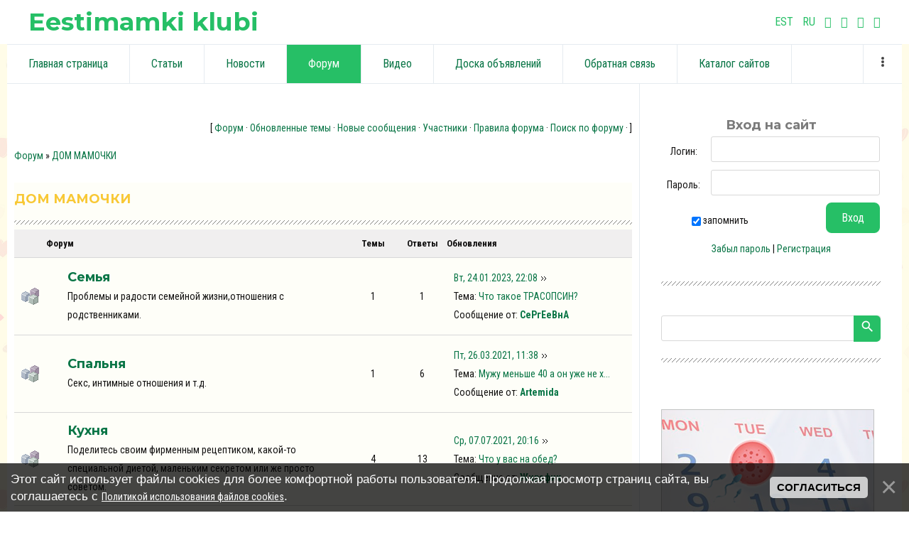

--- FILE ---
content_type: text/html; charset=UTF-8
request_url: http://www.eestimamki.ee/forum/27
body_size: 13991
content:
<!DOCTYPE html>
<html id="root">
<head>
<script type="text/javascript" src="/?wDQllEhq%3B6kjZ%5EKGX7lhwUhabm4Z8HVF6LeOMvayagjXRp%5ESu9UegTpmlh9ciO%5E4HRTgpM3%5EZwOpLRkNvjMvOfs6gFBjMufle3xrBcdW%5EinJarrXkUIz88C6zUPq58RITRd5PGRLkmuMQW8rGbmHnzg8%5ElXHXWh4siMPW8IcaD5Bc9m%3Bn%21pkuAQQLiDOBDge7W%3BwI6%5EUWn84OPiZ4mz5jQy7XqMo"></script>
	<script type="text/javascript">new Image().src = "//counter.yadro.ru/hit;ucoznet?r"+escape(document.referrer)+(screen&&";s"+screen.width+"*"+screen.height+"*"+(screen.colorDepth||screen.pixelDepth))+";u"+escape(document.URL)+";"+Date.now();</script>
	<script type="text/javascript">new Image().src = "//counter.yadro.ru/hit;ucoz_desktop_ad?r"+escape(document.referrer)+(screen&&";s"+screen.width+"*"+screen.height+"*"+(screen.colorDepth||screen.pixelDepth))+";u"+escape(document.URL)+";"+Date.now();</script><script type="text/javascript">
if(typeof(u_global_data)!='object') u_global_data={};
function ug_clund(){
	if(typeof(u_global_data.clunduse)!='undefined' && u_global_data.clunduse>0 || (u_global_data && u_global_data.is_u_main_h)){
		if(typeof(console)=='object' && typeof(console.log)=='function') console.log('utarget already loaded');
		return;
	}
	u_global_data.clunduse=1;
	if('0'=='1'){
		var d=new Date();d.setTime(d.getTime()+86400000);document.cookie='adbetnetshowed=2; path=/; expires='+d;
		if(location.search.indexOf('clk2398502361292193773143=1')==-1){
			return;
		}
	}else{
		window.addEventListener("click", function(event){
			if(typeof(u_global_data.clunduse)!='undefined' && u_global_data.clunduse>1) return;
			if(typeof(console)=='object' && typeof(console.log)=='function') console.log('utarget click');
			var d=new Date();d.setTime(d.getTime()+86400000);document.cookie='adbetnetshowed=1; path=/; expires='+d;
			u_global_data.clunduse=2;
			new Image().src = "//counter.yadro.ru/hit;ucoz_desktop_click?r"+escape(document.referrer)+(screen&&";s"+screen.width+"*"+screen.height+"*"+(screen.colorDepth||screen.pixelDepth))+";u"+escape(document.URL)+";"+Date.now();
		});
	}
	
	new Image().src = "//counter.yadro.ru/hit;desktop_click_load?r"+escape(document.referrer)+(screen&&";s"+screen.width+"*"+screen.height+"*"+(screen.colorDepth||screen.pixelDepth))+";u"+escape(document.URL)+";"+Date.now();
}

setTimeout(function(){
	if(typeof(u_global_data.preroll_video_57322)=='object' && u_global_data.preroll_video_57322.active_video=='adbetnet') {
		if(typeof(console)=='object' && typeof(console.log)=='function') console.log('utarget suspend, preroll active');
		setTimeout(ug_clund,8000);
	}
	else ug_clund();
},3000);
</script>
<meta charset="utf-8">
 <title>ДОМ МАМОЧКИ - Форум</title>
 <meta name="viewport" content="width=device-width, initial-scale=1.0, maximum-scale=1.0, user-scalable=no"/>
 <link href="https://fonts.googleapis.com/css?family=Material+Icons|Montserrat:400,700|Roboto+Condensed:300,400,700&subset=cyrillic,cyrillic-ext"
 rel="stylesheet">
 
 <link type="text/css" rel="StyleSheet" href="/.s/src/shop.css"/>
 <style>
 @font-face {
 font-family: "FontAwesome";
 font-style: normal;
 font-weight: normal;
 src: url("/.s/src/font/fontawesome-webfont.eot?#iefix&v=4.3.0") format("embedded-opentype"), url("/.s/src/font/fontawesome-webfont.woff2?v=4.3.0") format("woff2"), url("/.s/src/font/fontawesome-webfont.woff?v=4.3.0") format("woff"), url("/.s/src/font/fontawesome-webfont.ttf?v=4.3.0") format("truetype"), url("/.s/src/font/fontawesome-webfont.svg?v=4.3.0#fontawesomeregular") format("svg");
 }
 </style>
 
 <link type="text/css" rel="stylesheet" href="/_st/my.css" />
 
 
 
 
 <link rel="icon" type="image/png" sizes="32x32" href="/favicon-32x32.png">
 
 <script>
 (function(i,s,o,g,r,a,m){i['GoogleAnalyticsObject']=r;i[r]=i[r]||function(){
 (i[r].q=i[r].q||[]).push(arguments)},i[r].l=1*new Date();a=s.createElement(o),
 m=s.getElementsByTagName(o)[0];a.async=1;a.src=g;m.parentNode.insertBefore(a,m)
 })(window,document,'script','//www.google-analytics.com/analytics.js','ga');
 ga('create', 'UA-20270332-1', 'auto');
 ga('send', 'pageview');
</script>
 
 

	<link rel="stylesheet" href="/.s/src/base.min.css?v=221008" />
	<link rel="stylesheet" href="/.s/src/layer3.min.css?v=221008" />

	<script src="/.s/src/jquery-1.12.4.min.js"></script>
	
	<script src="/.s/src/uwnd.min.js?v=221008"></script>
	<script src="//s743.ucoz.net/cgi/uutils.fcg?a=uSD&ca=2&ug=999&isp=0&r=0.797309236270465"></script>
	<link rel="stylesheet" href="/.s/src/ulightbox/ulightbox.min.css" />
	<link rel="stylesheet" href="/.s/src/social.css" />
	<script src="/.s/src/ulightbox/ulightbox.min.js"></script>
	<script src="/.s/src/bottomInfo.min.js"></script>
	<script>
/* --- UCOZ-JS-DATA --- */
window.uCoz = {"mod":"fr","uLightboxType":1,"ssid":"232217743023013435616","layerType":3,"site":{"host":"eestimamkiklubi.do.am","domain":"eestimamki.ee","id":"8eestimamkiklubi"},"language":"ru","sign":{"7254":"Изменить размер","230038":"Этот сайт использует файлы cookies для более комфортной работы пользователя. Продолжая просмотр страниц сайта, вы соглашаетесь с <a href=/index/cookiepolicy target=_blank >Политикой использования файлов cookies</a>.","3125":"Закрыть","7253":"Начать слайд-шоу","7252":"Предыдущий","7251":"Запрошенный контент не может быть загружен. Пожалуйста, попробуйте позже.","7287":"Перейти на страницу с фотографией.","5255":"Помощник","230039":"Согласиться","5458":"Следующий"},"bottomInfoData":[{"id":"cookiePolicy","class":"","cookieKey":"cPolOk","button":230039,"message":230038}],"module":"forum","country":"US"};
/* --- UCOZ-JS-CODE --- */
function loginPopupForm(params = {}) { new _uWnd('LF', ' ', -250, -100, { closeonesc:1, resize:1 }, { url:'/index/40' + (params.urlParams ? '?'+params.urlParams : '') }) }
var uwnd_scale = {w:1, h:1 };
/* --- UCOZ-JS-END --- */
</script>

	<style>.UhideBlock{display:none; }</style>
</head>
 
 
<body class="main-page category">

<!--U1AHEADER1Z--><header>
 <div class="wrapper">
 <div id="header">
 <div id="site-logo">
 <a href="http://eestimamki.ee/"><!-- <logo> -->Eestimamki klubi<!-- </logo> -->
 </div>

 <meta name="p:domain_verify" content="8a478718c6bcddb804f1c6ed645d6340"/> 
 
 <div class=head-top>
 <div class="head-search">
 
 <div id="sch-box">
 <div class="material-icons i_search">search</div>
 <div class="search-box">
		<div class="searchForm">
			<form onsubmit="this.sfSbm.disabled=true" method="get" style="margin:0" action="/search/">
				<div align="center" class="schQuery">
					<input type="text" name="q" maxlength="30" size="20" class="queryField" />
				</div>
				<div align="center" class="schBtn">
					<input type="submit" class="searchSbmFl" name="sfSbm" value="Найти" />
				</div>
				<input type="hidden" name="t" value="0">
			</form>
		</div></div>
 </div>
 
 </div>

 <div class="head-authorization">
 <div class="material-icons i_person">person</div>
 
 <div class="registration-links">
 
 <a title="Регистрация" href="/index/3"><!--<s3089>-->Регистрация<!--</s>--></a> <span
 class="after-link">|</span> <a title="Вход" href="javascript:;" rel="nofollow" onclick="loginPopupForm(); return false;"><!--<s3087>-->Вход<!--</s>--></a>
 
 </div>
 
 </div>
 <div class="material-icons i_menu">menu</div>
 </div>
<div class="soc-block">
 <span><a href="/index/pealeht/0-6">EST</a></span> 
 <span><a href="/">RU</a></span> 

 <span><a href="https://vk.com/eestimamki" target="_blank" class="fa fa-vk"></a></span>
 <span><a href="https://www.facebook.com/eestimamki.ee" target="_blank" class="fa fa-facebook"></a></span>
 <span><a href="https://www.instagram.com/eestimamki/" target="_blank" class="fa fa-instagram"></a></span>
 <span><a href="https://ok.ru/group/57169370218590" target="_blank" class="fa fa-odnoklassniki"></a></span>

 </div>
 </div>
 </div>
</header>
<div class="wrapper">
 <div class="head-menu">
 <nav>
 <div id="catmenu">
 <!-- <sblock_nmenu> -->
<!-- <bc> --><div id="uNMenuDiv1" class="uMenuV"><ul class="uMenuRoot">
<li><a  href="/" ><span>Главная страница</span></a></li>
<li><a  href="/publ" ><span>Статьи</span></a></li>
<li><a  href="/news" ><span>Новости</span></a></li>
<li><a class=" uMenuItemA" href="/forum" ><span>Форум</span></a></li>
<li><a  href="/video/cha" ><span>Видео</span></a></li>
<li><a  href="/board/" ><span>Доска объявлений</span></a></li>
<li><a  href="/index/0-3" ><span>Обратная связь</span></a></li>
<li><a  href="/dir/" ><span>Каталог сайтов</span></a></li>
<li><a  href="/faq" ><span>FAQ (вопрос/ответ)</span></a></li>
<li><a  href="/index/0-2" ><span>Информация о сайте</span></a></li>
<li><a  href="/index/celi_i_missija/0-5" ><span>Цели и миссия</span></a></li>
<li><a  href="/index/dlja_reklamodatelej/0-4" ><span>Для рекламодателей</span></a></li>
<li><a  href="/index/pealeht/0-6" ><span>Pealeht</span></a></li>
<li><a  href="/index/reklaamiandjale/0-7" ><span>Reklaamiandjale</span></a></li></ul></div><!-- </bc> -->
<!-- </sblock_nmenu> -->
 <div class="clr"></div>
 </div>
 </nav>
 </div>
</div><!--/U1AHEADER1Z-->

<div class="main-wrapper wrapper">
 <div id="casing">
 
 <div class="forum-box">
 
 <!-- <middle> -->
 <div id="contentf"
 >
 <section class="module-forum">
 
 <!-- <body> -->
 <div class="breadcrumbs-wrapper">
 <div class="breadcrumbs"></div>
 
</div>
<table border="0" cellpadding="0" height="30" cellspacing="0" width="100%">
<tr>
<td align="right">[

<a class="fNavLink" href="/forum/" rel="nofollow"><!--<s230041>-->Форум<!--</s>--></a> ·
<a class="fNavLink" href="/forum/0-0-1-34" rel="nofollow"><!--<s230041>-->Обновленные темы<!--</s>--></a> ·
<a class="fNavLink" href="/forum/0-0-1-11" rel="nofollow"><!--<s5209>-->Новые сообщения<!--</s>--></a> ·
<a class="fNavLink" href="http://www.eestimamki.ee/index/15-1" rel="nofollow"><!--<s5216>-->Участники<!--</s>--></a> ·
<a class="fNavLink" href="/forum/0-0-0-36" rel="nofollow"><!--<s5166>-->Правила форума<!--</s>--></a> ·
<a class="fNavLink" href="/forum/0-0-0-6" rel="nofollow"><!--<s3163>-->Поиск по форуму<!--</s>--></a> ·


]</td>
</tr></table>
<table class="FrmTopButtonsTbl" border="0" width="100%" cellspacing="0" cellpadding="0">
		<tr class="FrmTopButtonsRow1"><td class="forumNamesBar FrmTopButtonsCl11 breadcrumbs" style="padding-bottom:5px;">
				<a class="forumBar breadcrumb-item" href="/forum/">Форум</a> <span class="breadcrumb-sep">&raquo;</span> <a class="forumBarA breadcrumb-curr" href="/forum/27">ДОМ МАМОЧКИ</a></td></tr></table> <div class="gDivLeft">
					<div class="gDivRight">
						<table border="0" width="100%" bgcolor="#FFFFFF" cellspacing="1" cellpadding="0" class="gTable forum-section-table"><tr><td class="gTableTop" colspan="5"><div style="float:right" class="gTopCornerRight"></div><a class="catLink forum-title" href="/forum/27">ДОМ МАМОЧКИ</a></td></tr><tr><td width="5%" class="gTableSubTop">&nbsp;</td><td class="gTableSubTop">Форум</td><td width="8%" class="gTableSubTop" align="center">Темы</td><td width="8%" class="gTableSubTop" align="center">Ответы</td><td width="30%" class="gTableSubTop">Обновления</td></tr><tr>

 <td class="forumIcoTd" align="center">
 <img alt="" style="margin:0;padding:0;vertical-align:middle;border:0;max-width:60px;max-height:60px;" src="/ikonki/br_nonew.gif" title="Нет новых сообщений">
</td>
 
<td class="forumNameTd">
 <a class="forum" href="/forum/28">Семья</a>
 
 
 <div class="forumDescr">Проблемы и радости семейной жизни,отношения с родственниками.</div>
 
 
</td>
 
<td class="forumThreadTd" align="center">1</td>
<td class="forumPostTd" align="center">1</td>
 
<td class="forumLastPostTd">

 <script type="text/javascript">document.write('<a title="К последнему сообщению" class="forumLastPostLink" hr'+'ef="/forum/28-93-0-17">Вт, 24.01.2023, 22:08</a>')</script>
 <script type="text/javascript">document.write('<a hr'+'ef="/forum/28-93-0-17-1"><img alt="" style="margin:0;padding:0;vertical-align:middle;border:0;max-width:60px;max-height:60px;" title="К первому непрочитанному сообщению" src="/ikonki/lastpost.gif" /></a>')</script>
 <br>Тема: <a class="forumLastPostLink" href="/forum/28-93-1">Что такое ТРАСОПСИН?</a>
 <br>Сообщение от: <span class="lastPostUser"><a class="lastPostUserLink" href="/index/8-0-%D0%A1%D0%B5%D0%A0%D0%B3%D0%95%D0%B5%D0%92%D0%BD%D0%90">СеРгЕеВнА</a></span>

</td>
 
</tr><tr>

 <td class="forumIcoTd" align="center">
 <img alt="" style="margin:0;padding:0;vertical-align:middle;border:0;max-width:60px;max-height:60px;" src="/ikonki/br_nonew.gif" title="Нет новых сообщений">
</td>
 
<td class="forumNameTd">
 <a class="forum" href="/forum/29">Спальня</a>
 
 
 <div class="forumDescr">Секс, интимные отношения и т.д.</div>
 
 
</td>
 
<td class="forumThreadTd" align="center">1</td>
<td class="forumPostTd" align="center">6</td>
 
<td class="forumLastPostTd">

 <script type="text/javascript">document.write('<a title="К последнему сообщению" class="forumLastPostLink" hr'+'ef="/forum/29-33-0-17">Пт, 26.03.2021, 11:38</a>')</script>
 <script type="text/javascript">document.write('<a hr'+'ef="/forum/29-33-0-17-1"><img alt="" style="margin:0;padding:0;vertical-align:middle;border:0;max-width:60px;max-height:60px;" title="К первому непрочитанному сообщению" src="/ikonki/lastpost.gif" /></a>')</script>
 <br>Тема: <a class="forumLastPostLink" href="/forum/29-33-1">Мужу меньше 40 а он уже не х...</a>
 <br>Сообщение от: <span class="lastPostUser"><a class="lastPostUserLink" href="/index/8-0-Artemida">Artemida</a></span>

</td>
 
</tr><tr>

 <td class="forumIcoTd" align="center">
 <img alt="" style="margin:0;padding:0;vertical-align:middle;border:0;max-width:60px;max-height:60px;" src="/ikonki/br_nonew.gif" title="Нет новых сообщений">
</td>
 
<td class="forumNameTd">
 <a class="forum" href="/forum/30">Кухня</a>
 
 
 <div class="forumDescr">Поделитесь своим фирменным рецептиком, какой-то специальной диетой, маленьким секретом или же просто советом.</div>
 
 
</td>
 
<td class="forumThreadTd" align="center">4</td>
<td class="forumPostTd" align="center">13</td>
 
<td class="forumLastPostTd">

 <script type="text/javascript">document.write('<a title="К последнему сообщению" class="forumLastPostLink" hr'+'ef="/forum/30-60-0-17">Ср, 07.07.2021, 20:16</a>')</script>
 <script type="text/javascript">document.write('<a hr'+'ef="/forum/30-60-0-17-1"><img alt="" style="margin:0;padding:0;vertical-align:middle;border:0;max-width:60px;max-height:60px;" title="К первому непрочитанному сообщению" src="/ikonki/lastpost.gif" /></a>')</script>
 <br>Тема: <a class="forumLastPostLink" href="/forum/30-60-1">Что у вас на обед?</a>
 <br>Сообщение от: <span class="lastPostUser"><a class="lastPostUserLink" href="/index/8-0-%D0%96%D0%B8%D1%80%D0%B0%D1%84%D0%B8%D0%BA">Жирафик</a></span>

</td>
 
</tr><tr>

 <td class="forumIcoTd" align="center">
 <img alt="" style="margin:0;padding:0;vertical-align:middle;border:0;max-width:60px;max-height:60px;" src="/ikonki/br_nonew.gif" title="Нет новых сообщений">
</td>
 
<td class="forumNameTd">
 <a class="forum" href="/forum/31">Гостиная</a>
 
 
 <div class="forumDescr">Как мы встречаем гостей, праздники,мебель, интерьер...</div>
 
 
</td>
 
<td class="forumThreadTd" align="center">4</td>
<td class="forumPostTd" align="center">16</td>
 
<td class="forumLastPostTd">

 <script type="text/javascript">document.write('<a title="К последнему сообщению" class="forumLastPostLink" hr'+'ef="/forum/31-84-0-17">Сб, 09.04.2022, 09:25</a>')</script>
 <script type="text/javascript">document.write('<a hr'+'ef="/forum/31-84-0-17-1"><img alt="" style="margin:0;padding:0;vertical-align:middle;border:0;max-width:60px;max-height:60px;" title="К первому непрочитанному сообщению" src="/ikonki/lastpost.gif" /></a>')</script>
 <br>Тема: <a class="forumLastPostLink" href="/forum/31-84-1">Красивые семейные портреты и...</a>
 <br>Сообщение от: <span class="lastPostUser"><a class="lastPostUserLink" href="/index/8-0-KristinaMok">KristinaMok</a></span>

</td>
 
</tr><tr>

 <td class="forumIcoTd" align="center">
 <img alt="" style="margin:0;padding:0;vertical-align:middle;border:0;max-width:60px;max-height:60px;" src="/ikonki/br_nonew.gif" title="Нет новых сообщений">
</td>
 
<td class="forumNameTd">
 <a class="forum" href="/forum/32">Животные</a>
 
 
 <div class="forumDescr">Все о братьях наших меньших. Обсуждение любимцев, советы по их содержанию.</div>
 
 
</td>
 
<td class="forumThreadTd" align="center">2</td>
<td class="forumPostTd" align="center">2</td>
 
<td class="forumLastPostTd">

 <script type="text/javascript">document.write('<a title="К последнему сообщению" class="forumLastPostLink" hr'+'ef="/forum/32-48-0-17">Пн, 22.02.2021, 15:54</a>')</script>
 <script type="text/javascript">document.write('<a hr'+'ef="/forum/32-48-0-17-1"><img alt="" style="margin:0;padding:0;vertical-align:middle;border:0;max-width:60px;max-height:60px;" title="К первому непрочитанному сообщению" src="/ikonki/lastpost.gif" /></a>')</script>
 <br>Тема: <a class="forumLastPostLink" href="/forum/32-48-1">Чем моете животных? Каким ср...</a>
 <br>Сообщение от: <span class="lastPostUser"><a class="lastPostUserLink" href="/index/8-0-DetlefSl">DetlefSl</a></span>

</td>
 
</tr><tr>

 <td class="forumIcoTd" align="center">
 <img alt="" style="margin:0;padding:0;vertical-align:middle;border:0;max-width:60px;max-height:60px;" src="/ikonki/br_nonew.gif" title="Нет новых сообщений">
</td>
 
<td class="forumNameTd">
 <a class="forum" href="/forum/33">Дача, огород, цветоводство</a>
 
 
 <div class="forumDescr">Всё о домашних и не домашних цветах, даче, огороде, советуем, делимся опытом.</div>
 
 
</td>
 
<td class="forumThreadTd" align="center">3</td>
<td class="forumPostTd" align="center">8</td>
 
<td class="forumLastPostTd">

 <script type="text/javascript">document.write('<a title="К последнему сообщению" class="forumLastPostLink" hr'+'ef="/forum/33-80-0-17">Пн, 11.04.2022, 20:03</a>')</script>
 <script type="text/javascript">document.write('<a hr'+'ef="/forum/33-80-0-17-1"><img alt="" style="margin:0;padding:0;vertical-align:middle;border:0;max-width:60px;max-height:60px;" title="К первому непрочитанному сообщению" src="/ikonki/lastpost.gif" /></a>')</script>
 <br>Тема: <a class="forumLastPostLink" href="/forum/33-80-1">Февраль, март, апрель, май -...</a>
 <br>Сообщение от: <span class="lastPostUser"><a class="lastPostUserLink" href="/index/8-0-%D0%9F%D1%83%D0%B7%D0%B8%D0%BA">Пузик</a></span>

</td>
 
</tr><tr>

 <td class="forumIcoTd" align="center">
 <img alt="" style="margin:0;padding:0;vertical-align:middle;border:0;max-width:60px;max-height:60px;" src="/ikonki/br_nonew.gif" title="Нет новых сообщений">
</td>
 
<td class="forumNameTd">
 <a class="forum" href="/forum/34">Рукоделие</a>
 
 
 <div class="forumDescr">Вязание, шитье, вышивка, бисер, поделки из спичек, из слоеного теста, из пластилина и мн.др.</div>
 
 
</td>
 
<td class="forumThreadTd" align="center">0</td>
<td class="forumPostTd" align="center">0</td>
 
<td class="forumLastPostTd">
Нет сообщений
</td>
 
</tr><tr>

 <td class="forumIcoTd" align="center">
 <img alt="" style="margin:0;padding:0;vertical-align:middle;border:0;max-width:60px;max-height:60px;" src="/ikonki/br_nonew.gif" title="Нет новых сообщений">
</td>
 
<td class="forumNameTd">
 <a class="forum" href="/forum/35">Хозяйство</a>
 
 
 <div class="forumDescr">Ремонт квартиры, бытовая техника, маленькие хозяйственные хитрости, выбор бытовой химии.....</div>
 
 
</td>
 
<td class="forumThreadTd" align="center">7</td>
<td class="forumPostTd" align="center">18</td>
 
<td class="forumLastPostTd">

 <script type="text/javascript">document.write('<a title="К последнему сообщению" class="forumLastPostLink" hr'+'ef="/forum/35-91-0-17">Чт, 03.11.2022, 15:41</a>')</script>
 <script type="text/javascript">document.write('<a hr'+'ef="/forum/35-91-0-17-1"><img alt="" style="margin:0;padding:0;vertical-align:middle;border:0;max-width:60px;max-height:60px;" title="К первому непрочитанному сообщению" src="/ikonki/lastpost.gif" /></a>')</script>
 <br>Тема: <a class="forumLastPostLink" href="/forum/35-91-1">Экономия всего</a>
 <br>Сообщение от: <span class="lastPostUser"><a class="lastPostUserLink" href="/index/8-0-AlinaIgnatjeva">AlinaIgnatjeva</a></span>

</td>
 
</tr></table></div></div><div class="gDivBottomLeft"></div><div class="gDivBottomCenter"></div><div class="gDivBottomRight"></div><table class="forum-cat-nav-table" border="0" width="100%" cellspacing="0" cellpadding="0">
				<tr><td style="white-space: nowrap;width:50%">
	<form name="navigation" style="margin:0px">
		<table class="navigationTbl" border="0" cellspacing="0" cellpadding="0">
			<tr class="navigationRow1">
			<td class="fFastNavTd navigationCl11" >
				<select class="fastNav" name="fastnav">
					<option class="fastNavMain" value="0">Главная страница форума</option><option class="fastNavCat" value="1">Инструкции для новичков</option><option class="fastNavForum" value="2">&nbsp;&nbsp;&nbsp;&nbsp; Привет новичкам!</option><option class="fastNavCat" value="4">В ожидании малыша</option><option class="fastNavForum" value="5">&nbsp;&nbsp;&nbsp;&nbsp; Планирование и диагностика беременности</option><option class="fastNavForum" value="6">&nbsp;&nbsp;&nbsp;&nbsp; Календарь беременности</option><option class="fastNavForum" value="7">&nbsp;&nbsp;&nbsp;&nbsp; Здоровье будущей мамочки</option><option class="fastNavForum" value="8">&nbsp;&nbsp;&nbsp;&nbsp; Питание будущей мамочки</option><option class="fastNavForum" value="9">&nbsp;&nbsp;&nbsp;&nbsp; Мальчик или девочка</option><option class="fastNavForum" value="10">&nbsp;&nbsp;&nbsp;&nbsp; Имя малыша</option><option class="fastNavForum" value="11">&nbsp;&nbsp;&nbsp;&nbsp; Выбор роддома, врача, Ж/К</option><option class="fastNavForum" value="12">&nbsp;&nbsp;&nbsp;&nbsp; В ожидании родов</option><option class="fastNavCat" value="13">Малыш появился на свет</option><option class="fastNavForum" value="14">&nbsp;&nbsp;&nbsp;&nbsp; С ПРАЗДНИКОМ ТЕБЯ, МАЛЫШ!</option><option class="fastNavForum" value="15">&nbsp;&nbsp;&nbsp;&nbsp; После родов</option><option class="fastNavForum" value="16">&nbsp;&nbsp;&nbsp;&nbsp; Календарь развития карапузиков</option><option class="fastNavForum" value="17">&nbsp;&nbsp;&nbsp;&nbsp;&nbsp;&nbsp;&nbsp;&nbsp; Детская 0-1</option><option class="fastNavForum" value="18">&nbsp;&nbsp;&nbsp;&nbsp;&nbsp;&nbsp;&nbsp;&nbsp; Детская 1-3</option><option class="fastNavForum" value="19">&nbsp;&nbsp;&nbsp;&nbsp;&nbsp;&nbsp;&nbsp;&nbsp; Детская 3-5 и старше</option><option class="fastNavForum" value="20">&nbsp;&nbsp;&nbsp;&nbsp; Двойняшки, детки-погодки, братишки-сестренки.</option><option class="fastNavForum" value="21">&nbsp;&nbsp;&nbsp;&nbsp; Особые детки</option><option class="fastNavForum" value="22">&nbsp;&nbsp;&nbsp;&nbsp; Детский сад и школа</option><option class="fastNavForum" value="23">&nbsp;&nbsp;&nbsp;&nbsp; Развиваем малыша</option><option class="fastNavForum" value="24">&nbsp;&nbsp;&nbsp;&nbsp; Здоровье ребенка</option><option class="fastNavForum" value="25">&nbsp;&nbsp;&nbsp;&nbsp; Питание ребёнка</option><option class="fastNavForum" value="26">&nbsp;&nbsp;&nbsp;&nbsp; Покупки для малыша</option><option class="fastNavCatA"   value="27" selected>ДОМ МАМОЧКИ</option><option class="fastNavForum" value="28">&nbsp;&nbsp;&nbsp;&nbsp; Семья</option><option class="fastNavForum" value="29">&nbsp;&nbsp;&nbsp;&nbsp; Спальня</option><option class="fastNavForum" value="30">&nbsp;&nbsp;&nbsp;&nbsp; Кухня</option><option class="fastNavForum" value="31">&nbsp;&nbsp;&nbsp;&nbsp; Гостиная</option><option class="fastNavForum" value="32">&nbsp;&nbsp;&nbsp;&nbsp; Животные</option><option class="fastNavForum" value="33">&nbsp;&nbsp;&nbsp;&nbsp; Дача, огород, цветоводство</option><option class="fastNavForum" value="34">&nbsp;&nbsp;&nbsp;&nbsp; Рукоделие</option><option class="fastNavForum" value="35">&nbsp;&nbsp;&nbsp;&nbsp; Хозяйство</option><option class="fastNavCat" value="36">Красивая мама</option><option class="fastNavForum" value="37">&nbsp;&nbsp;&nbsp;&nbsp; Всё о красоте</option><option class="fastNavForum" value="38">&nbsp;&nbsp;&nbsp;&nbsp; Косметика</option><option class="fastNavForum" value="39">&nbsp;&nbsp;&nbsp;&nbsp; Мода</option><option class="fastNavCat" value="40">Мамина жизнь</option><option class="fastNavForum" value="41">&nbsp;&nbsp;&nbsp;&nbsp; С праздником тебя, мама!</option><option class="fastNavForum" value="42">&nbsp;&nbsp;&nbsp;&nbsp; Мамино здоровье</option><option class="fastNavForum" value="43">&nbsp;&nbsp;&nbsp;&nbsp; Мамина учёба и работа</option><option class="fastNavForum" value="44">&nbsp;&nbsp;&nbsp;&nbsp; Мамская болтовня</option><option class="fastNavForum" value="45">&nbsp;&nbsp;&nbsp;&nbsp; Мама на отдыхе</option><option class="fastNavForum" value="46">&nbsp;&nbsp;&nbsp;&nbsp; Свадьба</option><option class="fastNavForum" value="47">&nbsp;&nbsp;&nbsp;&nbsp; Мама и компьютер</option><option class="fastNavForum" value="48">&nbsp;&nbsp;&nbsp;&nbsp; Фотомама</option><option class="fastNavForum" value="49">&nbsp;&nbsp;&nbsp;&nbsp; Мама, папа, я - спортивная семья</option><option class="fastNavForum" value="50">&nbsp;&nbsp;&nbsp;&nbsp; Eestimamki за границей</option><option class="fastNavCat" value="51">Всяко-разно</option><option class="fastNavForum" value="52">&nbsp;&nbsp;&nbsp;&nbsp; Юридические вопросы</option><option class="fastNavForum" value="53">&nbsp;&nbsp;&nbsp;&nbsp; Церковь</option><option class="fastNavForum" value="54">&nbsp;&nbsp;&nbsp;&nbsp; Сверхъестественное</option><option class="fastNavForum" value="55">&nbsp;&nbsp;&nbsp;&nbsp; Обмен ссылками</option><option class="fastNavForum" value="56">&nbsp;&nbsp;&nbsp;&nbsp; Кино, сериалы, книги, журналы, музыка, театр...</option><option class="fastNavForum" value="57">&nbsp;&nbsp;&nbsp;&nbsp; Папская комната</option><option class="fastNavCat" value="58">Жизнь форума</option><option class="fastNavForum" value="59">&nbsp;&nbsp;&nbsp;&nbsp; Фотоконкурсы</option><option class="fastNavForum" value="60">&nbsp;&nbsp;&nbsp;&nbsp; Конкурсы, ребусы и викторины</option><option class="fastNavForum" value="61">&nbsp;&nbsp;&nbsp;&nbsp; Встречи</option><option class="fastNavForum" value="62">&nbsp;&nbsp;&nbsp;&nbsp; Проверено на себе</option><option class="fastNavForum" value="63">&nbsp;&nbsp;&nbsp;&nbsp; Благотворительность</option><option class="fastNavForum" value="64">&nbsp;&nbsp;&nbsp;&nbsp; Eestimamki klubi</option><option class="fastNavCat" value="65">Консультации специалистов</option><option class="fastNavForum" value="66">&nbsp;&nbsp;&nbsp;&nbsp; Слингоконсультация</option><option class="fastNavForum" value="67">&nbsp;&nbsp;&nbsp;&nbsp; Гомеопатия</option><option class="fastNavForum" value="68">&nbsp;&nbsp;&nbsp;&nbsp; Кризисное консультирование по беременности</option><option class="fastNavForum" value="69">&nbsp;&nbsp;&nbsp;&nbsp; Консультации по грудному вскармливанию</option><option class="fastNavCat" value="70">Обсуждение сайта</option><option class="fastNavForum" value="71">&nbsp;&nbsp;&nbsp;&nbsp; Ваши вопросы, новости сайта и форума.</option><option class="fastNavForum" value="72">&nbsp;&nbsp;&nbsp;&nbsp; Мусорка</option>
				</select><input class="fastNav" type="button" value="Ok"
						onclick="window.top.location.href='/forum/'+(document.navigation.fastnav.value!='0'?document.navigation.fastnav.value:'');" /></td></tr>
		</table>
	</form></td><td style="white-space: nowrap;" align="right"><div class="fFastLogin" style="padding-top:5px;padding-bottom:5px;"><input class="fastLogBt" type="button" value="Быстрый вход" onclick="loginPopupForm();" /></div></td></tr></table>
 

 
 
 
 <div class="news-review-wrap inside-wrapper">

 <div class="news-wrap">
 <h5 class="block-title">ТОП пользователей форум</h5>
 <ul class="slides" id="news-slider">
 <table border="0" width="100%" style="padding:0px;border-radius:20px;background: #f5f2f2;"> <tr> <td width="15%">  <a href="/index/8-10">  <img ilo-full-src="/.s/a/27/653724980.png" src="/.s/a/27/653724980.png" ?="" alt="astri" style="border-radius:100px;float:left;margin-left:5px;margin-right:5px; width="30" height="30""> </a>  <a href="/index/8-10">  </a>    </td> <td width="80%"><a href="/index/8-10">astri</a></td> <td width="10%"> 205</td> </tr>  </table> <td style="padding:20px"></td><table border="0" width="100%" style="padding:0px;border-radius:20px;background: #f5f2f2;"> <tr> <td width="15%">  <a href="/index/8-11">  <img ilo-full-src="/.s/a/32/18479820.png" src="/.s/a/32/18479820.png" ?="" alt="Leila" style="border-radius:100px;float:left;margin-left:5px;margin-right:5px; width="30" height="30""> </a>  <a href="/index/8-11">  </a>    </td> <td width="80%"><a href="/index/8-11">Leila</a></td> <td width="10%"> 197</td> </tr>  </table> <td style="padding:20px"></td><table border="0" width="100%" style="padding:0px;border-radius:20px;background: #f5f2f2;"> <tr> <td width="15%">  <a href="/index/8-128">  <img src="/avatar/noavatar.gif" alt="Marija" style="border-radius:100px;float:left;margin-left:5px;margin-right:5px; width="30" height="30"">  </a>    </td> <td width="80%"><a href="/index/8-128">Marija</a></td> <td width="10%"> 164</td> </tr>  </table> <td style="padding:20px"></td><table border="0" width="100%" style="padding:0px;border-radius:20px;background: #f5f2f2;"> <tr> <td width="15%">  <a href="/index/8-8">  <img ilo-full-src="/.s/a/26/90106442.png" src="/.s/a/26/90106442.png" ?="" alt="Ololo" style="border-radius:100px;float:left;margin-left:5px;margin-right:5px; width="30" height="30""> </a>  <a href="/index/8-8">  </a>    </td> <td width="80%"><a href="/index/8-8">Ololo</a></td> <td width="10%"> 150</td> </tr>  </table> <td style="padding:20px"></td><table border="0" width="100%" style="padding:0px;border-radius:20px;background: #f5f2f2;"> <tr> <td width="15%">  <a href="/index/8-9">  <img ilo-full-src="/.s/a/18/314250859.png" src="/.s/a/18/314250859.png" ?="" alt="Sonka" style="border-radius:100px;float:left;margin-left:5px;margin-right:5px; width="30" height="30""> </a>  <a href="/index/8-9">  </a>    </td> <td width="80%"><a href="/index/8-9">Sonka</a></td> <td width="10%"> 149</td> </tr>  </table> <td style="padding:20px"></td><table border="0" width="100%" style="padding:0px;border-radius:20px;background: #f5f2f2;"> <tr> <td width="15%">  <a href="/index/8-25">  <img src="/avatar/noavatar.gif" alt="Matilda" style="border-radius:100px;float:left;margin-left:5px;margin-right:5px; width="30" height="30"">  </a>    </td> <td width="80%"><a href="/index/8-25">Matilda</a></td> <td width="10%"> 139</td> </tr>  </table> <td style="padding:20px"></td><table border="0" width="100%" style="padding:0px;border-radius:20px;background: #f5f2f2;"> <tr> <td width="15%">  <a href="/index/8-71">  <img ilo-full-src="/ava/deti/47.gif" src="/ava/deti/47.gif" ?="" alt="Ksywa" style="border-radius:100px;float:left;margin-left:5px;margin-right:5px; width="30" height="30""> </a>  <a href="/index/8-71">  </a>    </td> <td width="80%"><a href="/index/8-71">Ksywa</a></td> <td width="10%"> 114</td> </tr>  </table> <td style="padding:20px"></td><table border="0" width="100%" style="padding:0px;border-radius:20px;background: #f5f2f2;"> <tr> <td width="15%">  <a href="/index/8-194">  <img ilo-full-src="/.s/a/33/5.png" src="/.s/a/33/5.png" ?="" alt="Emake" style="border-radius:100px;float:left;margin-left:5px;margin-right:5px; width="30" height="30""> </a>  <a href="/index/8-194">  </a>    </td> <td width="80%"><a href="/index/8-194">Emake</a></td> <td width="10%"> 101</td> </tr>  </table> <td style="padding:20px"></td><table border="0" width="100%" style="padding:0px;border-radius:20px;background: #f5f2f2;"> <tr> <td width="15%">  <a href="/index/8-123">  <img src="/avatar/noavatar.gif" alt="TatjanaPs27" style="border-radius:100px;float:left;margin-left:5px;margin-right:5px; width="30" height="30"">  </a>    </td> <td width="80%"><a href="/index/8-123">TatjanaPs27</a></td> <td width="10%"> 100</td> </tr>  </table> <td style="padding:20px"></td><table border="0" width="100%" style="padding:0px;border-radius:20px;background: #f5f2f2;"> <tr> <td width="15%">  <a href="/index/8-15">  <img ilo-full-src="/ava/deti/71.png" src="/ava/deti/71.png" ?="" alt="LisaOlesja" style="border-radius:100px;float:left;margin-left:5px;margin-right:5px; width="30" height="30""> </a>  <a href="/index/8-15">  </a>    </td> <td width="80%"><a href="/index/8-15">LisaOlesja</a></td> <td width="10%"> 99</td> </tr>  </table> <td style="padding:20px"></td>
 </ul>
 </div> 
 <div class="review-wrap">
 <h5 class="block-title">ТОП пользователей комментарии</h5>
 <ul class="slides" id="review-slider">
 <table border="0" width="100%" style="padding:0px;border-radius:20px;background: #f5f2f2;"> <tr> <td width="15%">  <a href="/index/8-1">  <img ilo-full-src="/avatar/00/00/00133466.png" src="/avatar/00/00/00133466.png" ?="" alt="eestimamki" style="border-radius:100px;float:left;margin-left:5px;margin-right:5px; width="30" height="30""> </a>  <a href="/index/8-1">  </a>   </td> <td width="80%"><a href="/index/8-1">eestimamki</a></td> <td width="10%">5</td> </tr>  </table> <td style="padding:20px"></td><table border="0" width="100%" style="padding:0px;border-radius:20px;background: #f5f2f2;"> <tr> <td width="15%">  <a href="/index/8-6">  <img ilo-full-src="/.s/a/32/217342673.png" src="/.s/a/32/217342673.png" ?="" alt="Маруся" style="border-radius:100px;float:left;margin-left:5px;margin-right:5px; width="30" height="30""> </a>  <a href="/index/8-6">  </a>   </td> <td width="80%"><a href="/index/8-6">Маруся</a></td> <td width="10%">5</td> </tr>  </table> <td style="padding:20px"></td><table border="0" width="100%" style="padding:0px;border-radius:20px;background: #f5f2f2;"> <tr> <td width="15%">  <a href="/index/8-5">  <img ilo-full-src="/.s/a/18/880945662.png" src="/.s/a/18/880945662.png" ?="" alt="Момо" style="border-radius:100px;float:left;margin-left:5px;margin-right:5px; width="30" height="30""> </a>  <a href="/index/8-5">  </a>   </td> <td width="80%"><a href="/index/8-5">Момо</a></td> <td width="10%">4</td> </tr>  </table> <td style="padding:20px"></td><table border="0" width="100%" style="padding:0px;border-radius:20px;background: #f5f2f2;"> <tr> <td width="15%">  <a href="/index/8-23">  <img ilo-full-src="/.s/a/18/237919569.png" src="/.s/a/18/237919569.png" ?="" alt="Марианна" style="border-radius:100px;float:left;margin-left:5px;margin-right:5px; width="30" height="30""> </a>  <a href="/index/8-23">  </a>   </td> <td width="80%"><a href="/index/8-23">Марианна</a></td> <td width="10%">4</td> </tr>  </table> <td style="padding:20px"></td><table border="0" width="100%" style="padding:0px;border-radius:20px;background: #f5f2f2;"> <tr> <td width="15%">  <a href="/index/8-3">  <img ilo-full-src="/ava/deti/13.gif" src="/ava/deti/13.gif" ?="" alt="AnnaBel" style="border-radius:100px;float:left;margin-left:5px;margin-right:5px; width="30" height="30""> </a>  <a href="/index/8-3">  </a>   </td> <td width="80%"><a href="/index/8-3">AnnaBel</a></td> <td width="10%">3</td> </tr>  </table> <td style="padding:20px"></td><table border="0" width="100%" style="padding:0px;border-radius:20px;background: #f5f2f2;"> <tr> <td width="15%">  <a href="/index/8-176">  <img ilo-full-src="/ava/zenshina/92.jpg" src="/ava/zenshina/92.jpg" ?="" alt="Пузик" style="border-radius:100px;float:left;margin-left:5px;margin-right:5px; width="30" height="30""> </a>  <a href="/index/8-176">  </a>   </td> <td width="80%"><a href="/index/8-176">Пузик</a></td> <td width="10%">3</td> </tr>  </table> <td style="padding:20px"></td><table border="0" width="100%" style="padding:0px;border-radius:20px;background: #f5f2f2;"> <tr> <td width="15%">  <a href="/index/8-4">  <img ilo-full-src="/ava/deti/11.gif" src="/ava/deti/11.gif" ?="" alt="vnarve" style="border-radius:100px;float:left;margin-left:5px;margin-right:5px; width="30" height="30""> </a>  <a href="/index/8-4">  </a>   </td> <td width="80%"><a href="/index/8-4">vnarve</a></td> <td width="10%">2</td> </tr>  </table> <td style="padding:20px"></td><table border="0" width="100%" style="padding:0px;border-radius:20px;background: #f5f2f2;"> <tr> <td width="15%">  <a href="/index/8-19">  <img ilo-full-src="/ava/deti/16.gif" src="/ava/deti/16.gif" ?="" alt="Emilija" style="border-radius:100px;float:left;margin-left:5px;margin-right:5px; width="30" height="30""> </a>  <a href="/index/8-19">  </a>   </td> <td width="80%"><a href="/index/8-19">Emilija</a></td> <td width="10%">2</td> </tr>  </table> <td style="padding:20px"></td><table border="0" width="100%" style="padding:0px;border-radius:20px;background: #f5f2f2;"> <tr> <td width="15%">  <a href="/index/8-27">  <img ilo-full-src="/ava/deti/78.png" src="/ava/deti/78.png" ?="" alt="AlinaIgnatjeva" style="border-radius:100px;float:left;margin-left:5px;margin-right:5px; width="30" height="30""> </a>  <a href="/index/8-27">  </a>   </td> <td width="80%"><a href="/index/8-27">AlinaIgnatjeva</a></td> <td width="10%">2</td> </tr>  </table> <td style="padding:20px"></td><table border="0" width="100%" style="padding:0px;border-radius:20px;background: #f5f2f2;"> <tr> <td width="15%">  <a href="/index/8-63">  <img ilo-full-src="/.s/a/27/813667138.png" src="/.s/a/27/813667138.png" ?="" alt="Invi" style="border-radius:100px;float:left;margin-left:5px;margin-right:5px; width="30" height="30""> </a>  <a href="/index/8-63">  </a>   </td> <td width="80%"><a href="/index/8-63">Invi</a></td> <td width="10%">2</td> </tr>  </table> <td style="padding:20px"></td>
 </ul>
 </div>
 <br> <br>

 </div>
 
 

 
 
 
 
 
 
<div class="wrapper">
 <p align="justify">
 <span id='containerd780013c-d657-4f5d-b0ae-05f5859f2657'></span>

<script type='text/javascript'>/* <![CDATA[ */

var _smartad = _smartad || new Object(); _smartad.page_id=Math.floor(Math.random()*10000001);

if(!_smartad.prop){ _smartad.prop='screen_width='+(document.documentElement.clientWidth || document.getElementsByTagName('body')[0].clientWidth)+decodeURIComponent('%26screen_height=')+(document.documentElement.clientHeight || document.getElementsByTagName('body')[0].clientHeight)+decodeURIComponent('%26os=')+navigator.platform+decodeURIComponent('%26refurl=')+encodeURIComponent(document.referrer||'')+decodeURIComponent('%26pageurl=')+encodeURIComponent(document.URL||'')+decodeURIComponent('%26rnd=')+ new Date().getTime(); }

document.write('<sc'+'ript src="'+location.protocol+'//serving.bepolite.eu/script?space=d780013c-d657-4f5d-b0ae-05f5859f2657'+decodeURIComponent('%26type=direct%26page_id=')+_smartad.page_id+decodeURIComponent('%26')+_smartad.prop+'" language="javascript" type="text/javascript" charset="UTF-8"></sc'+'ript>');

/* ]]> */</script> 
</p>
 </div>

 
 
 
<div class="wrapper"> 
 <p align="justify">
 Администрация не несет ответственности за содержание информации, размещаемой пользователями ресурса. Вопросы, предложения и претензии через форму обратной связи.
Все фотографии являются собственностью их авторов. Републикция фотографий возможна только с их разрешения.
Помните, что в вопросах здоровья вас и ваших детей нельзя полагаться на советы, данные заочно по интернету!
Перепечатка и использование материалов сайта и сообщений из конференций разрешены только при наличии активной ссылки на
www.eestimamki.ee. </p> 
 </div>
 
 
 </div>
 <!-- </body> -->
 
 </section>
 </div>
 
 
 
 
 
 <aside>
 <div id="sidebar">


 
 
 <!--U1VHOD1Z--><div class="sidebox marked">
 <div class="sidetitle"><span></span></div>
 <div class="inner">

<!-- <block6> -->
 <div class="user-box">

 
 
 
 
 
 <div class="user-ttl">
 
 
 
 </div>
 
 
 <div class="user-btns">
 
 
 
 </div>
 

 
 

<div class="sidetitle"><span><!-- <bt> --><!--<s5158>-->Вход на сайт<!--</s>--><!-- </bt> --></span></div>
<!-- <bc> -->
		<script>
		sendFrm549450 = function( form, data = {} ) {
			var o   = $('#frmLg549450')[0];
			var pos = _uGetOffset(o);
			var o2  = $('#blk549450')[0];
			document.body.insertBefore(o2, document.body.firstChild);
			$(o2).css({top:(pos['top'])+'px',left:(pos['left'])+'px',width:o.offsetWidth+'px',height:o.offsetHeight+'px',display:''}).html('<div align="left" style="padding:5px;"><div class="myWinLoad"></div></div>');
			_uPostForm(form, { type:'POST', url:'/index/sub/', data, error:function() {
				$('#blk549450').html('<div align="left" style="padding:10px;"><div class="myWinLoadSF" title="Невозможно выполнить запрос, попробуйте позже"></div></div>');
				_uWnd.alert('<div class="myWinError">Невозможно выполнить запрос, попробуйте позже</div>', '', {w:250, h:90, tm:3000, pad:'15px'} );
				setTimeout("$('#blk549450').css('display', 'none');", '1500');
			}});
			return false
		}
		
		</script>

		<div id="blk549450" style="border:1px solid #CCCCCC;position:absolute;z-index:82;background:url('/.s/img/fr/g.gif');display:none;"></div>

		<form id="frmLg549450" class="login-form local-auth" action="/index/sub/" method="post" onsubmit="return sendFrm549450(this)" data-submitter="sendFrm549450">
			
			
			<table border="0" cellspacing="1" cellpadding="0" width="100%">
			
			<tr><td class="login-form-label" width="20%" nowrap="nowrap">Логин:</td>
				<td class="login-form-val" ><input class="loginField" type="text" name="user" value="" size="20" autocomplete="username" style="width:100%;" maxlength="50"/></td></tr>
			<tr><td class="login-form-label">Пароль:</td>
				<td class="login-form-val"><input class="loginField" type="password" name="password" size="20" autocomplete="password" style="width:100%" maxlength="32"/></td></tr>
				
			</table>
			<table border="0" cellspacing="1" cellpadding="0" width="100%">
			<tr><td nowrap>
					<input id="remcategory" type="checkbox" name="rem" value="1" checked="checked"/><label for="remcategory">запомнить</label>
					</td>
				<td style="text-align:end" valign="top"><input class="loginButton" name="sbm" type="submit" value="Вход"/></td></tr>
			<tr><td class="login-form-links" colspan="2"><div style="text-align:center;"><a href="javascript:;" rel="nofollow" onclick="new _uWnd('Prm','Напоминание пароля',300,130,{ closeonesc:1 },{url:'/index/5'});return false;">Забыл пароль</a> | <a href="/index/3">Регистрация</a></div></td></tr>
			</table>
			
			<input type="hidden" name="a"    value="2" />
			<input type="hidden" name="ajax" value="1" />
			<input type="hidden" name="rnd"  value="450" />
			
			
		</form><!-- </bc> -->
 
<!-- </block6> -->
 
 
  
 
 
 </div>
 </div>
 <div class="clr"></div>
 </div><!--/U1VHOD1Z--> 
 
 
 
 <section class="sidebox srch">
 <div class="inner">
		<div class="searchForm">
			<form onsubmit="this.sfSbm.disabled=true" method="get" style="margin:0" action="/search/">
				<div align="center" class="schQuery">
					<input type="text" name="q" maxlength="30" size="20" class="queryField" />
				</div>
				<div align="center" class="schBtn">
					<input type="submit" class="searchSbmFl" name="sfSbm" value="Найти" />
				</div>
				<input type="hidden" name="t" value="0">
			</form>
		</div></div>
 </section>
 

 

 <!-- <block13> -->
<div class="sidebox">
 <div class="sidetitle"><span><!-- <bt> --><!--<s5204>--><!--</s>--><!-- </bt> --></span></div>
 <div class="inner">


<span id='containeraf9560fd-2b04-43b4-abab-0547bac50664'></span>
<script type='text/javascript'>/* <![CDATA[ */
 var _smartad = _smartad || new Object(); _smartad.page_id=Math.floor(Math.random()*10000001);
 if(!_smartad.prop){ _smartad.prop='screen_width='+(document.documentElement.clientWidth || document.getElementsByTagName('body')[0].clientWidth)+decodeURIComponent('%26screen_height=')+(document.documentElement.clientHeight || document.getElementsByTagName('body')[0].clientHeight)+decodeURIComponent('%26os=')+navigator.platform+decodeURIComponent('%26refurl=')+encodeURIComponent(document.referrer||'')+decodeURIComponent('%26pageurl=')+encodeURIComponent(document.URL||'')+decodeURIComponent('%26rnd=')+ new Date().getTime(); }
 document.write('<sc'+'ript src="'+location.protocol+'//serving.bepolite.eu/script?space=af9560fd-2b04-43b4-abab-0547bac50664'+decodeURIComponent('%26type=direct%26page_id=')+_smartad.page_id+decodeURIComponent('%26')+_smartad.prop+'" language="javascript" type="text/javascript" charset="UTF-8"></sc'+'ript>');
/* ]]> */</script>
 <br>
<script type="text/javascript" src="//www.eestimamki.ee/rtr/2-15"></script> 
<script type="text/javascript" src="//eestimamki.ee/rtr/2-14"></script> 
<script type="text/javascript" src="//eestimamki.ee/rtr/2-12"></script>
<script type="text/javascript" src="//eestimamki.ee/rtr/2-9"></script>
<script type="text/javascript" src="//eestimamki.ee/rtr/2-13"></script> 


 </div>
 <div class="clr"></div>
 </div>
<!-- </block13> --> 

 

 <!-- <block> --> 
 <div class="sidebox">
 <h3 class="block-title">Новости</h3>
 <div class="inner">
 <!-- <bc> --><table border="0" style="border-radius:20px; cellpadding="0" cellspacing="0" width="100%" > <tr> <td style="padding:3px;">  <div class="eTitle" style="text-align:left;"> <a href="http://www.eestimamki.ee/news/vy_tochno_uvereny_chto_umeete_vybirat_mandariny/2025-12-05-289">Вы точно уверены, что умеете в...</a> </div>   <a href="http://www.eestimamki.ee/news/vy_tochno_uvereny_chto_umeete_vybirat_mandariny/2025-12-05-289"><img width="100%" src="http://www.eestimamki.ee/_nw/2/08297493.png" alt="" style="border-radius:20px;"></a>     <div class="eDetails" style="clear:both;">   <a class="e-category" href="http://www.eestimamki.ee/news/khozjajkam_na_zametku/1-0-12">Хозяйкам на заметку</a><span class="ed-sep"> | </span> <span class="e-reads"><span class="ed-title">Просмотров:</span> <span class="ed-value">1386</span></span><span class="ed-sep"> | </span>   <span class="e-date"><span class="ed-title">Дата:</span> <span class="ed-value"title="04:17">05.12.2025</span></span>  <span class="ed-sep"> | </span><a class="e-comments" href="http://www.eestimamki.ee/news/vy_tochno_uvereny_chto_umeete_vybirat_mandariny/2025-12-05-289#comments">Комментарии (0)</a> </div> </td> </tr> </table><table border="0" style="border-radius:20px; cellpadding="0" cellspacing="0" width="100%" > <tr> <td style="padding:3px;">  <div class="eTitle" style="text-align:left;"> <a href="http://www.eestimamki.ee/news/puansettija_rozhdestvenskaja_zvezda_pravilnyj_ukhod/2025-12-03-68">Пуансеттия – рождественская зв...</a> </div>   <a href="http://www.eestimamki.ee/news/puansettija_rozhdestvenskaja_zvezda_pravilnyj_ukhod/2025-12-03-68"><img width="100%" src="http://www.eestimamki.ee/_nw/0/57984315.png" alt="" style="border-radius:20px;"></a>     <div class="eDetails" style="clear:both;">   <a class="e-category" href="http://www.eestimamki.ee/news/prazdniki/1-0-10">Праздники</a><span class="ed-sep"> | </span> <span class="e-reads"><span class="ed-title">Просмотров:</span> <span class="ed-value">2355</span></span><span class="ed-sep"> | </span>   <span class="e-date"><span class="ed-title">Дата:</span> <span class="ed-value"title="10:51">03.12.2025</span></span>  <span class="ed-sep"> | </span><a class="e-comments" href="http://www.eestimamki.ee/news/puansettija_rozhdestvenskaja_zvezda_pravilnyj_ukhod/2025-12-03-68#comments">Комментарии (0)</a> </div> </td> </tr> </table><table border="0" style="border-radius:20px; cellpadding="0" cellspacing="0" width="100%" > <tr> <td style="padding:3px;">  <div class="eTitle" style="text-align:left;"> <a href="http://www.eestimamki.ee/news/veshhi_kotorye_nikogda_nelzja_davat_v_dolg_dazhe_samym_blizkim_ljudjam/2025-04-15-3">Вещи, которые никогда нельзя д...</a> </div>   <a href="http://www.eestimamki.ee/news/veshhi_kotorye_nikogda_nelzja_davat_v_dolg_dazhe_samym_blizkim_ljudjam/2025-04-15-3"><img width="100%" src="http://www.eestimamki.ee/_nw/0/59394937.jpg" alt="" style="border-radius:20px;"></a>     <div class="eDetails" style="clear:both;">   <a class="e-category" href="http://www.eestimamki.ee/news/interesno/1-0-7">Интересно</a><span class="ed-sep"> | </span> <span class="e-reads"><span class="ed-title">Просмотров:</span> <span class="ed-value">2892</span></span><span class="ed-sep"> | </span>   <span class="e-date"><span class="ed-title">Дата:</span> <span class="ed-value"title="14:15">15.04.2025</span></span>  <span class="ed-sep"> | </span><a class="e-comments" href="http://www.eestimamki.ee/news/veshhi_kotorye_nikogda_nelzja_davat_v_dolg_dazhe_samym_blizkim_ljudjam/2025-04-15-3#comments">Комментарии (1)</a> </div> </td> </tr> </table><table border="0" style="border-radius:20px; cellpadding="0" cellspacing="0" width="100%" > <tr> <td style="padding:3px;">  <div class="eTitle" style="text-align:left;"> <a href="http://www.eestimamki.ee/news/izbavtes_ot_10_privychek/2025-04-14-232">Избавьтесь от 10 привычек</a> </div>   <a href="http://www.eestimamki.ee/news/izbavtes_ot_10_privychek/2025-04-14-232"><img width="100%" src="http://www.eestimamki.ee/_nw/2/21104017.jpg" alt="" style="border-radius:20px;"></a>     <div class="eDetails" style="clear:both;">   <a class="e-category" href="http://www.eestimamki.ee/news/interesno/1-0-7">Интересно</a><span class="ed-sep"> | </span> <span class="e-reads"><span class="ed-title">Просмотров:</span> <span class="ed-value">4456</span></span><span class="ed-sep"> | </span>   <span class="e-date"><span class="ed-title">Дата:</span> <span class="ed-value"title="21:59">14.04.2025</span></span>  <span class="ed-sep"> | </span><a class="e-comments" href="http://www.eestimamki.ee/news/izbavtes_ot_10_privychek/2025-04-14-232#comments">Комментарии (0)</a> </div> </td> </tr> </table><table border="0" style="border-radius:20px; cellpadding="0" cellspacing="0" width="100%" > <tr> <td style="padding:3px;">  <div class="eTitle" style="text-align:left;"> <a href="http://www.eestimamki.ee/news/otchjot_blagotvoritelnoj_akcii/2025-02-22-349">Отчёт благотворительной акции.</a> </div>   <a href="http://www.eestimamki.ee/news/otchjot_blagotvoritelnoj_akcii/2025-02-22-349"><img width="100%" src="http://www.eestimamki.ee/_nw/3/74544258.jpg" alt="" style="border-radius:20px;"></a>     <div class="eDetails" style="clear:both;">   <a class="e-category" href="http://www.eestimamki.ee/news/blagotvoritelnost/1-0-6">Благотворительность</a><span class="ed-sep"> | </span> <span class="e-reads"><span class="ed-title">Просмотров:</span> <span class="ed-value">1297</span></span><span class="ed-sep"> | </span>   <span class="e-date"><span class="ed-title">Дата:</span> <span class="ed-value"title="10:31">22.02.2025</span></span>  <span class="ed-sep"> | </span><a class="e-comments" href="http://www.eestimamki.ee/news/otchjot_blagotvoritelnoj_akcii/2025-02-22-349#comments">Комментарии (0)</a> </div> </td> </tr> </table><!-- </bc> -->
 </div>
 </div> 
 <!-- </block13> --> 
 
 
 <!-- <block> --> 
 <div class="sidebox">
 <h3 class="block-title">Статьи</h3>
 <div class="inner">
 <!-- <bc> --><table border="0" cellpadding="0" cellspacing="0" width="100%" > <tr> <td style="padding:3px;"> <div class="eTitle" style="text-align:left;">  <a href="http://www.eestimamki.ee/publ/zachatie/zhenskoe_besplodie/ehndometrio_z/8-1-0-26">Эндометрио́з</a></div>     <a href="http://www.eestimamki.ee/publ/zachatie/zhenskoe_besplodie/ehndometrio_z/8-1-0-26"><img width="100%" src="/_pu/0/60232992.png" alt="" style="border-radius:20px;float:left;margin-left:0px;margin-right:0px;"></a>   <div class="eDetails" style="clear:both;">   <a class="e-category" href="http://www.eestimamki.ee/publ/zachatie/zhenskoe_besplodie/8">Женское бесплодие</a><span class="ed-sep"> | </span> <span class="e-reads"><span class="ed-title">Просмотров:</span> <span class="ed-value">3846</span></span><span class="ed-sep"> | </span>   <span class="e-date"><span class="ed-title">Дата:</span> <span class="ed-value"title="16:03">15.04.2025</span></span>  <span class="ed-sep"> | </span><a class="e-comments" href="http://www.eestimamki.ee/publ/zachatie/zhenskoe_besplodie/ehndometrio_z/8-1-0-26#comments">Комментарии (0)</a> </div> </td> </tr> </table><!-- </bc> -->
 </div>
 </div> 
 <!-- </block13> -->
 
 <!-- <block> --> 
 <div class="sidebox">
 <h3 class="block-title"></h3>
 <div class="inner">
 <script type="text/javascript" src="//eestimamki.ee/rtr/3-11"></script>
 <!-- <bc> --> <script type="text/javascript" src="//eestimamki.ee/rtr/3-10"></script><!-- </bc> -->
 
 </div>
 </div> 
 <!-- </block13> --> 
 
 
 
 <!-- <block11> -->
<div class="sidebox">
 <!-- <bc> --> 
 <h3>Новые пользователи</h3>
 <p><table align="center" border="0" cellspacing="0" cellpadding="0" width="100%" class="infTable"><tr><td class="infTd" width="20%"><table border="0" width="100%">  <a href="/index/8-265" syle="target="_blank">   <img ilo-full-src="/.s/a/23/12.png" src="/.s/a/23/12.png" ?="" alt="craft404u" style="border-radius:100px;float:left;margin-left:5px;margin-right:10px; width="50px" height="50px"">       </a>  </table></td><td class="infTd" width="20%"><table border="0" width="100%">  <a href="/index/8-264" syle="target="_blank">   <img ilo-full-src="/avatar/00/00/26430011.jpg" src="/avatar/00/00/26430011.jpg" ?="" alt="Nox-47" style="border-radius:100px;float:left;margin-left:5px;margin-right:10px; width="50px" height="50px"">       </a>  </table></td><td class="infTd" width="20%"><table border="0" width="100%">  <a href="/index/8-263" syle="target="_blank">   <img ilo-full-src="/.s/a/18/936153674.png" src="/.s/a/18/936153674.png" ?="" alt="Liidia88" style="border-radius:100px;float:left;margin-left:5px;margin-right:10px; width="50px" height="50px"">       </a>  </table></td><td class="infTd" width="20%"><table border="0" width="100%">  <a href="/index/8-262" syle="target="_blank">   <img ilo-full-src="/.s/a/33/3.png" src="/.s/a/33/3.png" ?="" alt="Mjafffka" style="border-radius:100px;float:left;margin-left:5px;margin-right:10px; width="50px" height="50px"">       </a>  </table></td><td class="infTd" width="20%"><table border="0" width="100%">  <a href="/index/8-261" syle="target="_blank">   <img ilo-full-src="/avatar/00/00/26131509.jpg" src="/avatar/00/00/26131509.jpg" ?="" alt="otsinkuulutused_ee" style="border-radius:100px;float:left;margin-left:5px;margin-right:10px; width="50px" height="50px"">       </a>  </table></td></tr><tr><td class="infTd" width="20%"><table border="0" width="100%">  <a href="/index/8-260" syle="target="_blank">   <img ilo-full-src="/.s/a/20/731394883.png" src="/.s/a/20/731394883.png" ?="" alt="musicman" style="border-radius:100px;float:left;margin-left:5px;margin-right:10px; width="50px" height="50px"">       </a>  </table></td><td class="infTd" width="20%"><table border="0" width="100%">  <a href="/index/8-259" syle="target="_blank">   <img ilo-full-src="/.s/a/18/784035255.png" src="/.s/a/18/784035255.png" ?="" alt="Implanta" style="border-radius:100px;float:left;margin-left:5px;margin-right:10px; width="50px" height="50px"">       </a>  </table></td><td class="infTd" width="20%"><table border="0" width="100%">  <a href="/index/8-258" syle="target="_blank">   <img ilo-full-src="/.s/a/29/913078743.png" src="/.s/a/29/913078743.png" ?="" alt="Daisy" style="border-radius:100px;float:left;margin-left:5px;margin-right:10px; width="50px" height="50px"">       </a>  </table></td><td class="infTd" width="20%"><table border="0" width="100%">  <a href="/index/8-257" syle="target="_blank">   <img ilo-full-src="/.s/a/21/51379792.png" src="/.s/a/21/51379792.png" ?="" alt="mag95" style="border-radius:100px;float:left;margin-left:5px;margin-right:10px; width="50px" height="50px"">       </a>  </table></td><td class="infTd" width="20%"><table border="0" width="100%">  <a href="/index/8-256" syle="target="_blank">   <img ilo-full-src="/avatar/00/00/25655886.jpg" src="/avatar/00/00/25655886.jpg" ?="" alt="Cyber" style="border-radius:100px;float:left;margin-left:5px;margin-right:10px; width="50px" height="50px"">       </a>  </table></td></tr></table></p>
 <p> <a href="http://www.eestimamki.ee/index/15-1" target="_blank"><img src="http://eestimamki.ee/img/VSEPOLJZOVATELI.png" border="0" alt="" /></a></p>
 <!-- </bc> -->
 </div>
<!-- </block11> --> 
 
 
 
 <!-- <block11> -->
<div class="sidebox">
 <div class="sidetitle"><span><!-- <bt> --><!--<s3199>-->Сегодня были<!--</s>--><!-- </bt> --></span></div>
 <div class="inner">
 <!-- <bc> --><p align="justify"></p><!-- </bc> -->
 </div>
 <div class="clr"></div>
 </div>
<!-- </block11> --> 
 
 
 
 
 <!-- <block11> -->
<div class="sidebox">
 <div class="sidetitle"><span><!-- <bt> --><!--<s3199>-->Комментарии<!--</s>--><!-- </bt> --></span></div>
 <div class="inner">
 <!-- <bc> --> <!-- #4 'Комментарии форум справа' --><div class="review">  <div class="review-text"> <a href="//www.eestimamki.ee/news/stavki_semejnykh_posobij_i_porjadok_ikh_vyplaty_v_2023_godu/2023-02-15-346" target="_blank">Очень радует.  <img rel="usm" src="/sml2/5.gif" border="0" align="absmiddle" alt="^_^" /></a> <p class="name">Пузик</p> </div>  <div class="review-img">  <img src="/ava/zenshina/92.jpg" alt="example">  </div>  </div><!-- </bc> -->
 </div>
 <div class="clr"></div>
 </div>
<!-- </block11> --> 
 
 <!-- <block11> -->
<div class="sidebox">
 <div class="sidetitle"><span><!-- <bt> --><!--<s3199>--><!--</s>--><!-- </bt> --></span></div>
 <div class="inner">
 <!-- <bc> --> 
 <script type="text/javascript" src="//eestimamki.ee/rtr/2-4"></script>
 <script type="text/javascript" src="//eestimamki.ee/rtr/3-8"></script><!-- </bc> -->
 </div>
 <div class="clr"></div>
 </div>
<!-- </block11> --> 


 </div>
 </aside>
 
 <!-- </middle> -->




<div class="clr"></div>
 </div>
 
 
 
 
 
</div>
</div>

<!--U1BFOOTER1Z--><footer>
 <div id="footer">
 <div class="wrapper">
 <div class="foot-l">
 <div><!-- <copy> -->eestimamki &copy;2005- 2026 <!-- </copy> --></div>
 <div> MTÜ Eestimamki klubi Reg.k 80356030 </div>
 <div> info@eestimamki.ee </div> 
<div><!-- "' --><span class="pbHOBvwX">Хостинг от <a href="https://www.ucoz.ru/">uCoz</a></span></div>
 </div>
 
 
 <div class="foot-r">
 <div class="soc-block">
 <span><a href="/index/pealeht/0-6">EST</a></span> 
 <span><a href="/">RU</a></span> 
 <span><a href="https://invite.viber.com/?g2=AQA8QscKO1WwH04elB%2FCKLXE%2F5hPhv7ih9CzPJ%2Bt9uIVPVeBCAHsSLCfTn3Ys7ml" target="_blank"><img src="http://eestimamki.ee/social/iconviber.png" border="0" alt="" /></a></span>
 
 <span><a href="https://vk.com/eestimamki" target="_blank" class="fa fa-vk"></a></span>
 <span><a href="https://www.facebook.com/eestimamki.ee" target="_blank" class="fa fa-facebook"></a></span>
 <span><a href="https://www.instagram.com/eestimamki/" target="_blank" class="fa fa-instagram"></a></span>
 <span><a href="https://ok.ru/group/57169370218590" target="_blank" class="fa fa-odnoklassniki"></a></span>
 
 </div>
 
 <div>
 <!-- LOG.ee for http://eestimamki.ee -->
<script type="text/javascript">java="1.0";java1=""+"refer="+escape(document.referrer)+"&page="+escape(window.location.href); document.cookie="astratop=1; path=/"; java1+="&c="+(document.cookie?"yes":"now");</script>
<script type="text/javascript1.1">java="1.1";java1+="&java="+(navigator.javaEnabled()?"yes":"now")</script>
<script type="text/javascript1.2">java="1.2";java1+="&razresh="+screen.width+'x'+screen.height+"&cvet="+(((navigator.appName.substring(0,3)=="Mic"))? screen.colorDepth:screen.pixelDepth)</script>
<script type="text/javascript1.3">java="1.3"</script>
<script type="text/javascript">java1+="&jscript="+java+"&rand="+Math.random(); document.write("<a href='http://go.log.ee/?fromsite=47'><img "+" src='http://go.log.ee/img.php?id=47&"+java1+"&' border='0' alt='LOG.ee' width='88' height='31'><\/a>");</script>
<noscript><a href="http://go.log.ee/?fromsite=47" target="_blank"><img src="http://go.log.ee/img.php?id=47" border="0" alt="LOG.ee" width="88" height="31"></a></noscript>
<!-- /LOG.ee -->
 
 
 </div> 
 
 </div>
 <div class="clr"></div>
 </div>
 </div>
 
 
 
 
 
 

 
 
</footer><!--/U1BFOOTER1Z-->
<script type="text/javascript" src="/.s/t/1802/main.js"></script>
<script src="https://ajax.googleapis.com/ajax/libs/webfont/1.6.26/webfont.js"></script>
</body>
</html>
<!-- 0.07038 (s743) -->

--- FILE ---
content_type: text/css
request_url: http://www.eestimamki.ee/_st/my.css
body_size: 19057
content:
*{-webkit-box-sizing:border-box;box-sizing:border-box}
article,aside,details,figcaption,figure,footer,header,hgroup,menu,nav,section{display:block}
aside{width:370px;font-size:14px;border-left:1px solid #e5ebf0}
img,object,audio,video,table{max-width:100%}
.myWinCont input.commFl { width: auto; }
.myWinCont img{max-width:initial;}
body{background:url('http://www.eestimamki.ee/pealeht/14-02.png');margin:0;font-size:15px;color:#6c6b6b;line-height:1.5;font-family:"Roboto Condensed",sans-serif}
table{font-family:"Roboto Condensed",sans-serif;font-weight:400;font-size:100%}
img,form{border:0;margin:0}
a,input{outline:0}
a{color:#097546;font-family:"Roboto Condensed",sans-serif;text-decoration:none;font-size:14px}
a:hover{color:#11e2a9}
h1,h2,h3,h4,h5,h6{color:#4c4b4b;font-family:Montserrat;margin:5px 0;padding:0}
h2{margin:0px;display:inline;font-family:Candara;color:#416207;font-style:italic;font-size:24px;font-weight:bold;margin-right:22px;}
h3{margin:0px;display:inline;font-family:Georgia;color:#FF8C00;font-style:italic;font-size:24px;font-weight:bold;margin-right:22px;}
h4{margin:0px;display:inline;font-family:Georgia;color:#0db093;font-style:italic;font-size:24px;font-weight:bold;margin-right:22px;}
h5{color:#f27db1;font-size:15px}
h6{font-size:13px}
ul{list-style:none;padding:0}
hr{clear:both;border:0;padding:0;margin:0 0 10px}
header{background-color:#fff}

section:not(.module-gb,module-shop) hr:last-of-type{margin:0 0 30px}
object,embed{max-width:100%}
div#casing #content section:not(.module-shop)>table:nth-child(-n+5) td:empty,div.i_search,div.i_person,td.manTdSep,form ul>li.notcolumn hr{display:none}
@supports((-webkit-appearance:none) or(-moz-appearance:none) or(appearance:none)){input[type="checkbox"]{width:16px;height:16px;background-color:transparent;border:2px solid #26bf66;border-radius:2px;cursor:pointer;position:relative;margin:0 3px 4px 0;-webkit-appearance:none;-moz-appearance:none;appearance:none;vertical-align:middle;outline:0;min-width:16px;min-height:16px;box-sizing:border-box!important}
 input[type="checkbox"]:checked,input[type="checkbox"]:checked:hover{background-color:#26bf66;border-color:#26bf66}
 input[type="checkbox"]:checked:before{content:'';display:block;width:3px;height:9px;border:2px solid transparent;border-bottom-color:#fff;border-right-color:#fff;position:absolute;top:-3px;left:3px;-webkit-transform:rotate(43deg);-ms-transform:rotate(43deg);transform:rotate(43deg)}
 input[type="radio"]{display:inline-block;width:18px;min-width:18px;height:18px;padding:3px;border:2px solid #26bf66;border-radius:50%;cursor:pointer;vertical-align:middle;margin:3px 3px 4px 0;-webkit-appearance:none;-moz-appearance:none;appearance:none;outline:0;position:relative;box-sizing:border-box!important}
 .module-index #table1 input[type="checkbox"]#policy{margin-right:5px}
 input[type="radio"]:hover,input[type="checkbox"]:hover{border:2px solid #26bf66}
 input[type="radio"]:checked{border-color:#26bf66;background:transparent}
 input[type="radio"]:checked:before{content:'';display:block;height:8px;width:8px;border-radius:50%;background-color:#26bf66;position:absolute;left:50%;top:50%;transform:translate(-50%,-50%)}
 input[type="checkbox"]:disabled,input[type="radio"]:disabled{cursor:default;opacity:.4;background-color:#d8d8d8}
}@supports(-ms-ime-align:auto){input[type="radio"]{-webkit-appearance:radio;width:auto;height:auto}
 input[type="checkbox"]{-webkit-appearance:checkbox;width:auto;height:auto;min-width:unset;min-height:unset}
}.eVariant input,.eVariant label{vertical-align:middle}
input[name="user"]:not(.loginField){min-width:200px}
.sidebox input[name="user"],.sidebox input[type='password']{width:calc(100% - 7px)!important;margin-left:7px}

.main-wrapper{border-radius:0 0 30px 30px;background:#fff}
a.login-with i,ul.shop-tabs.with-clear li,ul.shop-tabs.with-clear{-webkit-box-sizing:content-box;box-sizing:content-box}
.flex-viewport{text-align:left}
.bx-wrapper{display:flex;flex-direction:column-reverse}
.bx-controls.bx-has-controls-direction{padding:0 0 15px 0}
.bx-controls-direction{text-align:left}

.promo img{display:block;max-width:100%;width:100%;margin:0 auto}
.slides,.slide{padding:0;margin:0;list-style:none}
.promo{position:relative;overflow:hidden;max-height:43vh}
.slide:first-child{display:block;position:relative!important}

.caption-wrap{position:absolute;background:rgba(255,255,255,.75);padding:0 20px;top:0;height:100%;left:0;z-index:15;flex-direction:column;align-content:center;justify-content:center;display:flex}
.caption{max-width:1240px;padding:0 20px;margin:0 auto}
.cap-ttl{padding:20px 0 10px;color:#848483;font-family:Montserrat;font-weight:700;font-size:12px;line-height:1.3}
.cap-ttl,.cap-ds{position:relative;z-index:100;max-width:500px}
.cap-ds{padding:10px 0 0;line-height:1.4}









.about-me{display:-webkit-box;display:-ms-flexbox;display:flex;-webkit-box-align:center;-ms-flex-align:center;align-items:center;justify-content:space-around;background-color:#f1f1f1}

.about-us-text h3{font-family:Montserrat;font-size:45px;font-weight:700;line-height:1.11}
.about-me-img img{display:block;max-width:100%}
.about-me-img,.about-us-text{-webkit-box-flex:1;-ms-flex:1 1 10px;flex:1 1 10px}
.about-us-text{text-align:justify;padding:20px 90px}
.about-us-text p{max-width:500px}




.goroskop{
 display:-webkit-box;
 display:-ms-flexbox;
 display:flex;
 -webkit-box-align:center;
 -ms-flex-align:center;
 align-items:center;
 justify-content:space-around;
 border-radius:20px;
 border: 1px solid red; border-color: #cacd58;


}

.goros-text h3{font-family:Montserrat;font-size:35px;}
.goroskop-img img{display:block;max-width:200%;}
.goroskop-img,.about-us-text{
 
 -webkit-box-flex:1;
 -ms-flex:1 1 10px;
 flex:1 1 10px}
.goros-text{text-align:justify;padding:20px 20px}
.goros-text p{max-width:500px}




.specialties .works{display:-webkit-box;display:-ms-flexbox;display:flex}
.text-center{padding:0 15px}
.doctor{background:#fff;max-width:358px;border:1px solid #ccc;border-radius:6px}
.doctor img{border-radius:6px 6px 0 0;display:block}
.info{padding:0 20px;text-align:center}
.doctor .name{color:#7b7b7b;font-family:Montserrat;font-size:18px;font-weight:700;letter-spacing:-0.45px}
.doctor p{margin:0;padding:10px 0}


a.work-title:hover{color:#26bf66}
h3.block-title{font-size:27px;line-height:1.22;padding-bottom:30px}
.inside-wrapper{padding:30px 30px;background:#ffffff}


.news-review-wrap{display:flex;justify-content:space-between;flex-wrap:wrap}
.news{overflow:hidden;max-height:145px}
.news::before{background:-webkit-linear-gradient(top,transparent 90%,#fff 100%);content:'';z-index:1;max-width:460px;width:100%;pointer-events:none;height:100%;position:absolute;bottom:0}
.news h5 a{color:#1ea59a}
.news h5 a:hover{color:#097546}
.news-img{float:left;padding-right:30px}
.news-img img{border-radius:6px;max-width:130px}


.review-text{border:1px solid #ccc;padding:25px;border-radius:6px;margin-bottom:40px;position:relative}
.review-img img{max-width:65px;border-radius:6px}
.review-img span.no_avatar{width:65px;height:65px}
.review-text::before{content:'';display:block;width:0;height:0;border-style:solid;border-width:21px 21px 0 0;border-color:#ccc transparent transparent transparent;position:absolute;bottom:-22px;left:24px}
.review-text::after{content:'';display:block;width:0;height:0;border-style:solid;border-width:20px 20px 0 0;border-color:#fff transparent transparent transparent;position:absolute;bottom:-20px;left:25px}
.name{font-family:"Roboto Condensed";font-size:16px;font-weight:700;line-height:1.38}
.review-wrap{padding-left:80px;width:55%}
.news-wrap{width:45%}
h4.post-title a{text-decoration:none;color:#121111;font-size:25px;-webkit-transition:all .3s;-o-transition:all .3s;transition:all .3s}
.post-content{text-align:left;padding:10px 30px 35px}









.publ-video-wrap{display:flex;justify-content:space-between;flex-wrap:wrap}
.publ{overflow:hidden;max-height:145px}
.publ h5 a{color:#1ea59a}
.publ h5 a:hover{color:#097546}
.publ-img{float:left;padding-right:30px}
.publ-img img{border-radius:6px;max-width:130px}.review-text{border:1px solid #ccc;padding:25px;border-radius:6px;margin-bottom:40px;position:relative}


.video-text{border:1px solid #ccc;padding:25px;border-radius:6px;margin-bottom:40px;position:relative}
.video-img img{max-width:65px;border-radius:6px}
.video-img span.no_avatar{width:65px;height:65px}
.video-text::before{content:'';display:block;width:0;height:0;border-style:solid;border-width:21px 21px 0 0;border-color:#ccc transparent transparent transparent;position:absolute;bottom:-22px;left:24px}
.video-text::after{content:'';display:block;width:0;height:0;border-style:solid;border-width:20px 20px 0 0;border-color:#fff transparent transparent transparent;position:absolute;bottom:-20px;left:25px}
.name{font-family:"Roboto Condensed";font-size:16px;font-weight:700;line-height:1.38}
.video-wrap{padding-left:80px;width:55%}
.publ-wrap{width:45%}
h4.post-title a{text-decoration:none;color:#858282;font-size:25px;-webkit-transition:all .3s;-o-transition:all .3s;transition:all .3s}
.post-content{text-align:left;padding:10px 30px 35px}






.services{display:-webkit-box;display:-ms-flexbox;display:flex;-ms-flex-wrap:wrap;flex-wrap:wrap;-webkit-box-pack:justify;-ms-flex-pack:justify;justify-content:space-between;padding:30px 0 10px}
.text{width:50%;-webkit-box-flex:1;flex-grow:1;text-align:left;padding-left:140px;padding-right:80px;position:relative;text-align:justify;margin-bottom:25px}
.text i{position:absolute;left:0;height:110px;width:110px;padding:20px;line-height:110px;border-radius:50%;text-align:center;background-color:#f1f1f1}
.text i img{max-width:100px}
a.bx-next,a.bx-prev{font-family:"Material Icons";color:#000;font-size:20px;padding:6px;border:1px solid #ccc;border-radius:6px;margin-right:10px;transition:all .3s}
a.bx-next:hover,a.bx-prev:hover{border:1px solid #26bf66;background-color:#26bf66;color:#fff}
.services h4 a{color:#f9678b;font-family:Montserrat;font-size:25px;font-weight:700;line-height:1.92;letter-spacing:-0.63px;transition:all .3s}
.services h4 a:hover{color:#26bf66}


.devices-img{float:left;width:40%;padding-right:30px}
.devices-example h5{font-size:25px}
.devices-text{text-align:justify;padding:20px 20px}
div#bx-pager{width:40%;padding-right:30px;display:flex;justify-content:space-between}
div#bx-pager a:not(.active) img{filter:brightness(.5);transition:all .3s}
div#bx-pager a:hover img{filter:brightness(1)}
div#bx-pager a{font-size:0}
div#bx-pager a:not(:last-child){margin-right:5px}

.soc-block span a{color:#26bf66;padding-left:10px;font-size:16px}
.nav_menu_toggler{padding:16px 20px 23px;cursor:pointer;border-left:1px solid #e5ebf0;-webkit-transition:all .5s;-o-transition:all .5s;transition:all .5s;text-rendering:optimizeLegibility;-webkit-font-feature-settings:liga;font-feature-settings:liga;ms-font-feature-settings:liga}
.nav_menu_toggler span{display:block;width:4px;height:4px;background-color:#444;border-radius:50%;margin:1px 5px}
.nav_menu_toggler:hover span{background-color:#fff}
nav ul li.navItemMore{display:none;position:absolute;right:0;top:0;margin-bottom:-1px!important;padding-bottom:1px!important}
nav ul li.navItemMore:hover ul#overflow{opacity:1;z-index:200;visibility:visible;display:block;-webkit-transition:all 1s ease;-o-transition:all 1s ease;transition:all 1s ease}
#catmenu ul ul#overflow,ul#overflow li ul{left:auto;left:initial;right:-1px}
ul#overflow li.uWithSubmenu ul{left:initial;right:100%}
#catmenu li.uWithSubmenu em{position:absolute;font-size:16px;width:24px;height:24px;line-height:24px;right:0;top:5px;font-style:normal;text-align:center;cursor:pointer;color:#fff}
#catmenu li.uWithSubmenu ul em{display:inline-block}

#sidebar{padding-bottom:50px}
#catmenu ul,#catmenu li{padding:0;margin:0;list-style:none}
#catmenu ul.uMenuRoot.visible{height:auto;width:100%}
#catmenu ul.uMenuRoot.visible>li{display:inline-block!important}
#catmenu li{display:inline-block;word-wrap:initial;float:left}
ul.uMenuRoot>li:not(:last-child){border-right:1px solid #e5ebf0}
#catmenu li:hover,#catmenu .uMenuRoot li a.uMenuItemA{background-color:#26bf66}
#catmenu li:hover>a,#catmenu .uMenuRoot li a.uMenuItemA{color:#fff}
#catmenu li a span{display:inline-block;position:relative}
#catmenu li a:hover span:after,#catmenu li a.uMenuItemA>span:after{width:100%;-webkit-transition:all .25s ease;-o-transition:all .25s ease;transition:all .25s ease}
#catmenu .uWithSubmenu li a span,#overflow li a span{padding:10px}
#catmenu li.uWithSubmenu a{padding-right:40px;position:relative}
.uWithSubmenu>ul>.uWithSubmenu .menu_tog{-webkit-transform:rotate(-90deg)!important;-ms-transform:rotate(-90deg)!important;transform:rotate(-90deg)!important}
#catmenu li.uWithSubmenu{position:relative}
div#catmenu{position:relative;border-top:1px solid #e5ebf0;border-bottom:1px solid #e5ebf0}
nav #overflow{opacity:0;visibility:hidden;position:absolute;text-align:left;-webkit-transition:all 1s ease;-o-transition:all 1s ease;transition:all 1s ease}
nav #overflow li{float:none}
#catmenu,.sidetitle{width:100%}
#catmenu li a{padding:15px 30px;font-size:16px;display:inline-block}
#catmenu ul ul{display:none;position:absolute;border:1px solid #e5ebf0;z-index:1000;width:220px;top:54px;right:-1px;background:#fff}
#catmenu ul.uMenuRoot{height:47px;overflow:hidden}
#catmenu ul ul ul{top:-1px;left:-220px}
#catmenu ul ul li{display:block;float:none}
#catmenu ul ul li a,#catmenu ul ul li a:hover,#catmenu li li a.uMenuItemA,#catmenu li li.uWithSubmenu:hover>a{display:block;height:auto;line-height:normal;margin:0 0 1px}
#catmenu #overflow li a,#catmenu ul ul li a{padding:5px 15px}
#catmenu li.uWithSubmenu:hover>ul{display:block;background:#fff}
#catmenu ul ul li a,#catmenu li li a.uMenuItemA{display:block;height:auto}
#catmenu .menu_tog{color:#097546;position:absolute;top:calc(50% - 7px);font-size:13px;right:20px;cursor:pointer}
#catmenu #overflow li.uWithSubmenu .menu_tog,#catmenu li.uWithSubmenu li.uWithSubmenu .menu_tog{right:auto;right:initial;left:5px;-webkit-transform:rotate(90deg)!important;transform:rotate(90deg)!important;-ms-transform:rotate(90deg)!important}
#catmenu li.uWithSubmenu em{display:none}


.clr{clear:both}
.wrapper{margin:0 auto;width:100%;max-width:1260px}
#site-logo a,#catmenu li a{-webkit-transition:all .15s ease-out;-o-transition:all .15s ease-out;transition:all .15s ease-out}


#header{padding:5px 30px;display:-webkit-box;display:-ms-flexbox;display:flex;-webkit-box-pack:justify;-ms-flex-pack:justify;justify-content:space-between;-webkit-box-align:center;-ms-flex-align:center;align-items:center;position:relative}
.head-menu{background-color:#fff}
.head-top{overflow:hidden;position:relative;display:none}
.head-search{float:none;width:73%;padding:0;margin:0 auto}
#site-logo{word-wrap:break-word;-ms-word-break:break-word;word-break:break-word;display:inline-block;position:relative}
#site-logo a{text-decoration:none;color:#26bf66;font-family:Montserrat;font-size:35px;font-weight:700}
#site-logo a:hover{text-decoration:none;color:#26bf66}

#sch-box{padding:5px 0 0;position:absolute;left:0}
#sch-box .search-box{position:relative;height:30px;background:#f4ffe9;text-decoration:none}
#sch-box .queryField{background:0;width:280px;height:38px;border:1px solid #d8d8d8;padding:0 15px;margin:0;border-radius:6px;line-height:30px;color:#b5b5b5;font-size:13px;font-weight:400;-webkit-transition:all .3s;-o-transition:all .3s;transition:all .3s}
#sch-box .queryField:focus,#sch-box .queryField:active{border:1px solid #26bf66}
#sch-box .searchSbmFl{position:absolute;right:2px;cursor:pointer;padding:0;margin:0;width:38px;background:transparent;height:36px;border:0;text-indent:150%}










.forum-pages{width:auto;display:flex;align-items:center;justify-content:left}
.forum-box .switch>a,.forum-pages li.switchActive,.forum-box .switch{padding:0}
#casing .forum-pages li{margin-right:5px;min-width:0px;min-height:0px;display:flex;justify-content:center;align-items:center}
#goodsform .forumDescr{font-size:12px;line-height:1.6}
span.curPage,span.numPages{padding:0 5px}
.schBtn::before{content:'\E8B6';font-family:"Material Icons";width:15px;height:15px;font-size:21px;font-weight:400;display:block;color:#fff;position:absolute;z-index:1;top:-6px;right:14px;pointer-events:none;font-feature-settings:liga 1;-webkit-font-feature-settings:liga;font-feature-settings:liga;ms-font-feature-settings:liga}
#casing aside .sidebox.srch .searchSbmFl{position:absolute;right:0;top:-9px;cursor:pointer;margin:0;width:38px!important;padding:9px;border:0;border-radius:0 6px 6px 0;text-indent:150%}
.schQuery input[type="text"]{width:100%}
.schQuery,.schBtn{display:inline;position:relative}
span.no_avatar{width:70px;height:70px;font-size:32px;text-align:center;border-radius:6px;color:#fff;margin:0 0 7px;padding:16px;background-color:#26bf66}



.sidebox{margin:0;position:relative;padding:10px 30px 25px}
.marked{padding-top:30px}
.sidetitle{position:relative;color:#7b7b7b;font-family:Montserrat;font-size:18px;font-weight:700}
.sidebox::after,.eBlock::after,h3.block-title::after,.module-shop h2::after,.list-item:not(:last-child)::after,.forum-box .gTableTop::after,.module-shop .shop-itempage-viewed-title::after,.module-gb .report-spam-target table::after,.module-tests .eMessage::after{content:'';width:100%;height:8px;background:url("/.s/t/1802/svg/after-title.png") repeat-x 0 0;display:block;margin:15px auto 0}
.sidebox .inner{padding:5px 0}
.sidebox .inner hr{display:none}
.sidebox .catsTable{margin:0;list-style:none}
.sidebox ul{padding-left:0;margin:0}
.catDescr{line-height:1.2}
.sidebox .catsTable,.sidebox .catsTable *{display:block;width:auto!important}
.sidebox li.forumNameTd{text-align:left}
.sidebox li.forumNameTd a{color:#121111;font-size:14px!important}
.sidebox li a,.sidebox .catsTable td a{display:inline-block;line-height:26px}
.sidebox li b{font-weight:400}
.sidebox li a:before,.sidebox .catsTable td a:before{content:none;padding:0 5px 0 0;color:#dadddf;font-size:12px}
.sidebox li a:hover:before,.sidebox .catsTable td a:hover:before,.sidebox li.over>a:before,.sidebox li a.uMenuItemA:before,.sidebox .catsTable td a.catNameActive:before{color:#7a7a7a}
.sidebox li.uWithSubmenu,.sidebox li.parent-li{position:relative}


#sidebar{background-color:#ffffff;border-radius:0px 0px 30px 30px;color:#121111;font-size:14px!important;font-weight:400;line-height:26px}
#casing{background-color:#ffffff;border-radius:0px 0px 30px 30px;px;color:#121111;font-size:14px!important;font-weight:400;line-height:26px}
#casing aside #sidebar .cat-blocks .gTableTop,#casing aside #sidebar .cat-blocks .gTableSubTop{background-color:transparent;color:#121111;font-size:14px!important;font-weight:400;line-height:26px}
#sidebar .forumNameTd,#casing aside #sidebar .cat-blocks .gTableSubTop{border-bottom:0;padding:0 5px!important}
div[id^="blocks-ch-"]{padding-left:30px}
.sidebox .gTableTop[onclick*="shopCatBlocks"]:before,.sidebox .gTableSubTop:before,.parent-li em{content:"+";width:20px;height:20px;display:inline-block;text-align:center;margin-right:5px;line-height:20px;color:#fff;-webkit-transition:all .2s ease;-o-transition:all .2s ease;transition:all .2s ease;border:1px solid #26bf66;background-color:#26bf66;border-radius:3px;cursor:pointer}
.sidebox .gTableTop:hover:before,.sidebox .gTableSubTop:hover:before{background-color:transparent;border:1px solid #26bf66;color:#444}
.sidebox .gTableSubTop:before{background-color:transparent;content:"-";border:1px solid #26bf66;color:#444}
.sidebox .gTableTop:before:hover,.sidebox .gTableSubTop:before:hover{background-color:#444;color:#fff}
.parent-li em:hover{color:#fff;-webkit-transition:all .2s ease;-o-transition:all .2s ease;transition:all .2s ease;background-color:#444;cursor:pointer}
.sidebox .catNumData{color:#444;display:inline-block}
.sidebox .calTable{width:100%}


.calTable{font-size:12px}
.calTable td{text-align:center}
.calMonth,.calWday,.calWdaySe,.calWdaySu{font-size:13px;padding:5px 0 10px}
.calWday,.calWdaySe,.calWdaySu{color:#37a99a;font-size:13px;font-weight:700;padding:10px 0}
.calTable td.calMonth a{text-decoration:none;line-height:28px}
.calTable td.calMonth a:first-child,.calTable td.calMonth a:last-child{width:32px;height:32px;padding:0 12px;border:1px solid #dbdbdb;background-color:#fff;display:inline-block;-webkit-transition:all .3s;-o-transition:all .3s;transition:all .3s}
.calTable td.calMonth a:first-child:hover,.calTable td.calMonth a:last-child:hover,.calMdayIs:hover,.calMdayIsA:hover{border:1px solid #26bf66;background-color:#26bf66}
.calMdayIs:hover a,.calMdayIsA:hover a{color:#fff}
.module-news .calTable td.calMonth a:first-child,.module-news .calTable td.calMonth a:last-child{width:auto;height:32px;padding:0 12px;border:0;display:inline-block}
.calTable td.calMonth .calMonthLink:nth-child(1){float:left}
.calTable td.calMonth .calMonthLink:nth-child(3){float:right}
.calTable .calMday{min-width:32px;height:32px;border:1px solid transparent}
.calTable .calMday:hover{cursor:default}
.calTable .calMdayA{border:1px solid #dbdbdb;background-color:#fff;border-radius:6px}
.calMdayIsA{border:1px solid #dbdbdb;background-color:#fff;cursor:pointer;border-radius:6px;-webkit-transition:all .3s;-o-transition:all .3s;transition:all .3s}
.calMdayIsA a{text-decoration:none}
a.calMdayLink{color:#444}
.calMdayIs{border:1px solid #b1d0b9;background-color:#dafde3;border-radius:6px;-webkit-transition:all .3s;-o-transition:all .3s;transition:all .3s;cursor:pointer}
.calMdayIs a{color:#000;text-decoration:none;font-size:12px}
.sidebox .calMonth .calMonthLink:first-child,.sidebox .calMonth .calMonthLink:last-child{padding:6px;font-weight:400;line-height:1;font-size:0;border-radius:6px;text-rendering:optimizeLegibility;-webkit-font-feature-settings:liga;font-feature-settings:liga;ms-font-feature-settings:liga}
.sidebox .calMonth .calMonthLink:first-child:after,.sidebox .calMonth .calMonthLink:last-child:after{display:inline-block;font-size:20px;font-family:'Material Icons';color:#444}
.sidebox .calMonth .calMonthLink:first-child:after{content:'\E314';margin-left:-1px;-webkit-font-feature-settings:liga 1;font-feature-settings:liga 1}
.sidebox .calMonth .calMonthLink:last-child:after{content:'\E315';-webkit-font-feature-settings:liga 1;font-feature-settings:liga 1}
.calTable td.calMonth a:first-child:hover:after,.calTable td.calMonth a:last-child:hover:after{color:#fff}
.sidebox ul ul{display:none;margin:0;padding:0 0 0 30px}
.sidebox li.uWithSubmenu.over>ul,.sidebox li.parent-li.over>ul{display:block}
.sidebox ul.rate-list{margin:0;padding:10px 0;text-align:center}



#shop-basket{text-align:center}
#shop-basket .disc{padding-bottom:15px}
div#shop-basket ul li{padding-left:45px;background-size:30px!important;background-position:0 50%!important;margin-bottom:15px}
#shop-basket ul li a{padding:0;margin:0}
#shop-basket ul li a:before{display:none}
.user-box{padding:10px 0;text-align:center}
.user-box img{margin:0 0 10px;max-width:70px;border-radius:50%}
#casing:not(.popuptable){display:-ms-flexbox;display:flex}
#content{width:calc(100% - 370px);padding:20px 30px 120px}
#content fieldset{border:1px solid #444;padding:20px;margin:0 0 20px}
#content .calTable{width:70%;margin:0 0 30px}
#content.wide-page{float:none;flex:1 1 auto;-ms-flex:1 1 auto;padding:20px 30px;width:auto}
#casing label{cursor:pointer}
.pollQue b{line-height:2}
.module-dir .catsTd,.module-board .catsTd{padding:3px 0}
.module-board #allEntries{padding-bottom:20px}
.module-index #allEntries{padding:15px 0}
.module-index form{padding:10px 0}
img.captcha-question{margin-top:-3px}
#casing #message.wysibb-texarea{border:0!important;background-color:transparent;-webkit-box-shadow:none;box-shadow:none;margin:0}
#postFormContent{padding:22px 0}
.uComForm-inner li.ucf-options{margin-right:40px!important}
.eBlock{border-spacing:0;clear:both;padding:10px 0 15px}
.eBlock+table{border-spacing:0}
.eBlock+table td[width="60%"]{padding:15px 0;font-family:Montserrat;font-size:18px;font-weight:700}



.eh3 a{color:#f39208;font-family:Montserrat;font-size:18px;font-weight:700;line-height:1.49;letter-spacing:-0.84px;-webkit-transition:all .3s;-o-transition:all .3s;transition:all .3s}
.eh3 a:hover{color:#26bf66}



.eTitle a{color:#0a625b;font-family:Montserrat;font-size:18px;font-weight:700;line-height:1.49;letter-spacing:-0.84px;-webkit-transition:all .3s;-o-transition:all .3s;transition:all .3s}
.eTitle a:hover{color:#26bf66}
.eTitle div[style^="float:right"] a{font-size:inherit;padding:0}
.eDetails,.eDetails1,.eDetails2{padding:10px 0 0!important}
.comEnt .cMessage:not(.uc-message),.comEnt .cMessage:not(.uc-message)+.cAnswer+div,.comEnt .cMessage:not(.uc-message)+div,.comEnt+div .cMessage:not(.uc-message),#newEntryB .cMessage:not(.uc-message){padding-left:90px!important}
.e-reads,.e-loads,.e-author,.e-date,.e-rating,.e-add,.e-tags,.e-author-phone,.e-placed,.e-redirects,.e-category,.e-comments{position:relative;padding:0 20px 0 0;display:inline-block}
.e-reads:before,.e-author-phone:before,.e-tags:before,.e-author:before,.e-category:before,.e-placed:before,.e-comments:before,.e-loads:before,.e-date:before,.e-add:before,.e-redirects:before{color:#444;font-family:"Material Icons";font-size:16px;font-weight:400;display:inline-block;overflow:hidden;vertical-align:middle;padding-right:5px;font-feature-settings:liga 1;-webkit-font-feature-settings:liga;font-feature-settings:liga;ms-font-feature-settings:liga}
.e-redirects::before{content:'\E157'}
.e-reads::before{content:'\E417'}
.e-category::before{content:'\E2C8'}
.e-author-phone::before{content:'\E0CD'}
.e-tags::before{content:'\E893'}
.e-rating::before{content:'';background:url(/.s/t/1802/rating_16x16.png) no-repeat 0 3px;display:inline-block;width:16px;height:18px}
.e-author::before{content:'\E8A6'}
.e-add::before{content:'\E7FD'}
.e-date::before,.e-placed::before{content:'\E916'}
.e-loads::before{content:'\E157';top:-1px;left:0}
.e-comments::before{content:'\E0CB'}
.ed-value noindex{color:#444}
.ed-value a[title='Web-site'],.ed-value a[title='E-mail']{margin-left:7px}
.ed-sep,.ed-title,#MCaddFrm td:empty,#addEntForm input[type='hidden']+br,.eBlock+br{display:none}
.eBlock+table{margin:40px 0 0;border-spacing:0}
.eMessage,.eText{margin:0;padding:10px 0 20px;line-height:1.88;font-size:16px}
.eMessage img,.eText img{max-width:100%;height:auto!important;margin:5px 20px 5px 0!important;border:none!important}
.eMessage p,.eText p{margin:0;padding:0 0 5px;overflow:hidden}
.eBlock td.eMessage,.eBlock td.eMessage.eText{padding:20px 0!important}
.allEntries{margin-top:15px}
td[width="60%"]+td[align="right"]{white-space:nowrap}
#casing form#addEntForm [for^=del_img],#casing form#addEntForm [type=checkbox][name^=del_img]{display:inline-block;margin:-1px 5px 0 0;font-size:13px!important}
#casing form#addEntForm span+input[type='file']{margin-left:10px;margin-bottom:0}
#sFltLst{z-index:1212121!important;border:1px solid #444;background:#fff}
#photoModalWrap .uphoto-entry a:hover{color:#7a7a7a}
.switchActive,.swchItemA,.swchItemA1 span{display:inline-block;background:#26bf66;min-width:36px;min-height:36px;line-height:35px;font-weight:700;vertical-align:middle;text-align:center;padding:0 14px;color:#fff;font-family:Montserrat;border-radius:6px;font-size:18px;-webkit-transition:all .3s;-o-transition:all .3s;transition:all .3s}
.switchBack,.switchNext,.swchItem,.swchItem1 span{display:inline-block;color:#444;min-width:36px;min-height:36px;font-size:18px;font-weight:700;text-decoration:none;font-family:Montserrat;-webkit-transition:all .3s;-o-transition:all .3s;transition:all .3s;vertical-align:middle;text-align:center;line-height:35px;padding:0 14px;border-radius:6px}
.swchItem1:hover span,.swchItem:hover{background-color:#26bf66;color:#fff;border-radius:6px}
.switchActive{padding:4px 7px;font-weight:400;background:#26bf66;color:#fff}


.forum-box .switchActive,.forum-box .switchNext,.forum-box .switchBack{min-width:auto;min-height:auto;padding:3px 8px;font-weight:400;line-height:1.5;font-size:13px;border:0;display:table-cell;color:#fff}
.forum-box .switch:last-child{padding:0}
.forum-box .switchActive{border-radius:0}
#casing #sidebar .recaptcha-wrapper.compact{margin:0}
.catPages1{text-align:right;padding:20px 0}
.cBlock1,.cBlock2{background:#fff;padding:10px 10px 5px!important;margin:0!important}
div[class^="cBlock"] a{word-break:break-all}
#content .cBlock1,#content .cBlock2{padding:0 0 15px!important}
.codeButtons,.ucf-bb .codeButtons{margin:0 3px 3px 0!important}
#pagesBlock2{padding:15px 0 5px}
.commTable{padding:15px 0 25px}
.cTop{padding:0 0 15px}
.cTop a[name^='ent']+span{cursor:default}
#mchatIfm2 a b{font-family:Montserrat}
[itemprop="author"]{text-decoration:none;font-family:Montserrat;font-size:23px}
[itemprop="author"]:hover{text-decoration:none}
.cAnswer{padding:5px 0 0;font-style:italic;font-size:11px}
.commTd1{padding:0 2px 7px;width:20%}
.commTd2{padding:0 0 10px}
input.codeButtons{min-width:30px}
.eAttach{margin:10px 0;padding:0 0 0 20px;position:relative}
.eAttach::before{content:'\E226';display:inline-block;font-size:16px;left:0;font-family:"Material Icons";font-size:16px;font-weight:400;position:absolute;display:inline-block;text-rendering:optimizeLegibility;-webkit-font-feature-settings:liga;font-feature-settings:liga;ms-font-feature-settings:liga}
.eRating{font-size:80%}
.manTdError,.commError,#casing .myWinError{color:#e02c3d}
.commReg{padding:10px 0;text-align:center}




.statsRecord{line-height:1.8}
.replaceTable{font-size:12px;padding:20px;border:0;background:#fff}
.outputPM{border:1px dashed #d8d8d8;margin:4px 0 4px 30px}
.inputPM{border:1px dashed #d8d8d8;margin:4px 0}
.uTable{border-spacing:0;margin:0;padding:0}
.uTable td{padding:8px 10px;border-bottom:1px solid #d8d8d8}
.uTable .uTd{white-space:nowrap}
#casing .myWinSuccess,.uPM{padding-right:30px}
.eAttach .entryAttachSize{padding-left:4px}
.manTable{text-align:left}
#casing.popuptable{padding:0;background:#fff;min-height:100%;margin:0 auto}
.popuptitle{background:#1a1a1a;text-transform:uppercase;padding:13px 20px;color:#fff;font-size:16px;max-width:100%}
.popupbody{padding:20px;font-size:13px;width:100%}
.x-scroll{overflow-x:auto}
.popupbody #PMtoUser{width:100%}
.popupbody .swchItemA span{font-size:23px!important}
.popuptable table{text-align:left}
.popupbody select{min-width:200px}
table#casing.popuptable div[align='left']{padding-bottom:20px}
#uEntriesList .entryBlock{display:block!important}
#uEntriesList .uphoto{display:block;margin:0 auto}
#uEntriesList .photo-title{text-align:center;overflow:hidden;white-space:normal}
#uEntriesList .photo-block,#uEntriesList .photo-eblock{display:block;font-weight:400;padding:0;-webkit-box-shadow:none;box-shadow:none}
.module-photo .ph-details{margin:10px 0 0}
#uEntriesList .ph-wrap,#uEntriesList .ph-tc{height:100%;width:100%;display:block;overflow:hidden}
#uEntriesList .ph-wrap img{display:block;padding:0;margin:0;border:0;width:100%}
#uEntriesList .ph-data{position:relative;top:20px}
#photoModalWrap .fancybox-wrap,#photoModalWrap .fancybox-inner,#photoModalWrap .fancybox-outer{max-width:100%}
.user_avatar img{width:100px;border-radius:50%}
.cMessage .user_avatar img{width:70px;margin:-40px 10px 5px -90px;border-radius:50%}
.comEnt .cTop,.comEnt+div .cTop,#newEntryB .cTop{padding:0 0 10px;float:left;margin:0 0 0 87px}
.module-shop .comEnt .cTop,.module-shop .comEnt+div .cTop,.module-shop #newEntryB .cTop{padding:20px 0 10px}
#footer{padding:20px 0}
.foot-l{float:left;width:50%;padding-left:30px}
.foot-r{float:right;width:50%;padding-right:30px;text-align:right}



/* forum Posts View */
.posttdMessage {padding:5px;background:url('http://eestimamki.ucoz.ru/Sablonforum/forumfoncvetq.jpg'); }
.postTdInfo {text-align:center;padding:5px;background:url('http://eestimamki.ucoz.ru/Sablonforum/forumleftava.jpg'); }
.posttdMessage{background:#f7fbff;border-spacing:0}
.forum-box{width:70%;padding:20px 10px 40px;flex:1 1 auto;background:#ffffff;border-radius: 30px 30px 30px 30px;}
.gTable,.postTable{background:#fefef8;border-spacing:0}
.gTableTop a{color:#f8c835;font-size:18px;font-family:Montserrat,sans-serif}
#subscribe{padding:12px 0}
#casing .thread_subscribe,#casing .subscribe_forum{font-size:12px;font-family:"Roboto Condensed",sans-serif}
.gTableTop a:hover{text-decoration:none!important}
.forumNameTd{padding:0}
.postPoll,.postTdInfo,.postBottom,.posttdMessage{border-bottom:0}
.postBottom{border-top:1px solid #d8d8d8;padding:15px 0}
a.forum,a.threadLink{padding:0;line-height:1.1;text-decoration:none;font-family:Montserrat,sans-serif;font-weight:700;font-size:18px}
.gTableError{color:red}
a.catLink:hover{text-decoration:underline}
.lastPostGuest,.lastPostUser,.threadAuthor,.pollSubmit,.postUser,.threadNoticeLink,.gTableLeft,.editedBy,.catNameActive{font-weight:700}
.archivedForum{color:red!important;font-weight:700}
a.forumBarA,a.forumBarA:hover,a.catLink,.calTable td a:hover,.ed-value u{text-decoration:none}
.switch,.pagesInfo{padding:4px 7px;font-weight:400;font-size:11px;background:#1a1a1a;color:#fff}
.pagesInfo{background:#26bf66}
a.switchDigit,a.switchBack,a.switchNext{text-decoration:none;color:#fff}
.forum-box .switch:hover{text-decoration:none;background-color:#26bf66}
.threadsType{height:20px;font-weight:700}
.threadsDetails,.forumOnlineBar{padding:15px 0 5px}
a.threadPinnedLink{color:#e02c3d!important;font-size:23px;font-family:Montserrat,sans-serif}

.forumNamesBar,.forumModerBlock{padding:3px 0}
.ucoz-forum-post-image-interface input[name^='iws'],.ucoz-forum-post-image-interface input[name^='ihs']{font-size:13px!important;width:53px!important}
.postRankIco{margin-bottom:5px}
.reputation,.postRankName{margin-top:5px}
.signatureHr{margin-top:20px}
.postTdInfo,.posttdMessage{padding:20px}
.postTdInfo{text-align:center}
.posttdMessage{line-height:18px}
.pollQuestion{text-align:center;font-weight:700}
.pollButtons,.pollTotal{text-align:center}
.pollEnd{text-align:center;height:30px}
.codeMessage,.quoteMessage,.uSpoilerText{font-size:11px;padding:10px;margin:0 0 20px;background:0;border:1px solid #dbe1e8!important;color:#939fae}
.signatureView{display:block;line-height:14px;padding:0 0 0 10px;border-left:3px solid #dbe1e8}
.edited{padding-top:30px;text-align:right;color:gray}
.statusBlock{padding-top:3px}

.statusOnline{color:#12b398}
.statusOffline{color:#f00}




/* User Group Marks */
a.groupUser:link,a.groupUser:visited,a.groupUser:hover {color:#6f6f6c;} 
a.groupModer:link,a.groupModer:visited,a.groupModer:hover {color:blue;}
a.groupAdmin:link,a.groupAdmin:visited,a.groupAdmin:hover {color:red;}
a.groupVerify:link,a.groupVerify:visited,a.groupVerify:hover {color:#FF7400;}

a.groupOther2:link,a.groupOther1:visited,a.groupOther2:hover {color:#FF7400;} 
a.groupOther5:link,a.groupOther5:visited,a.groupOther5:hover {color:#00C7FF;} 
a.groupOther6:link,a.groupOther6:visited,a.groupOther6:hover {color:#FF00F0;}
a.groupOther7:link,a.groupOther7:visited,a.groupOther7:hover {color:#9c0b4c;}
a.groupOther8:link,a.groupOther8:visited,a.groupOther8:hover {color:#fa6e99;}
/* ---------------- */

.newThreadItem{padding:0 0 8px;background:url(/.s/t/1802/12.gif) no-repeat 0 4px}
.newPollItem{padding:0 0 8px;background:url(/.s/t/1802/12.gif) no-repeat 0 4px}
.pollHelp{font-weight:400;padding-top:3px}
.smilesPart{padding-top:5px;text-align:center}
.userAvatar{border:1px solid #6fa0dc;padding:2px}
.pollButtons button{margin:0 10px 0 0!important}
.postBottom .goOnTop{display:none!important}
.postIpLink,.thread_subscribe{text-decoration:none}
.thread_subscribe:hover{text-decoration:underline}
.recaptcha-wrapper{margin:10px 0}
.UhideBlockL{background:0;border:1px solid #dbe1e8;padding:10px}
#casing .manFlSbm,#casing .forum-box input[name="sbm"]{font-weight:400!important}
#casing input[type='button'].u-comboedit{background:url(/.s/t/1802/arrow-down.png) no-repeat;border:1px solid #d8d8d8;color:#444;background-position:96% 50%}
#casing input[type='button'].u-comboedit:hover{background:url(/.s/t/1802/arrow-down.png) no-repeat;background-position:96% 50%;border:1px solid #d8d8d8;color:#444}
#casing input[type='text'],#casing input[type='password'],#casing textarea,#casing select,.filterBlock{background:#fff;border:1px solid #d8d8d8;font-size:14px;padding:9px 10px;border-radius:3px;font-family:"Roboto Condensed",sans-serif;margin-top:2px;margin-bottom:2px;text-decoration:none;outline:0;-webkit-transition:all .3s;-o-transition:all .3s;transition:all .3s}
#casing textarea,#casing .wysibb-body{padding:10px}
textarea{overflow:auto}
#casing select{padding-right:30px;min-width:200px;max-width:300px;cursor:pointer;margin:3px 2px 3px 0}
#casing select.codeButtons{min-width:auto}
#casing .forum-box select{margin:0}
#casing select[multiple]{padding:0 0 0 10px;-webkit-appearance:menulist-button}
#casing select:not([multiple]){max-height:45px;-webkit-appearance:none;-moz-appearance:none;appearance:none;background:url(/.s/t/1802/arrow-down.png) #fff;background-repeat:no-repeat;background-position:calc(100% - 13px) 50%}
#casing select[name="time"],#casing select[name="period"],#casing select[name="pya"],#casing select[name="pma"],#casing select[name="pda"],#casing select[name="pha"],#casing select[name="pmia"],#casing select[name="ma"],#casing select[name="by"],#casing select[name="da"],#casing select[name="ha"],#casing select[name="mia"],#casing select[name="bm"],#casing select[name="bd"],#casing input#date1,#casing input#cdate1,#casing input#invoice_sum1,#casing input#date2,#casing select#sdate,#casing #uf-birthday-d,#casing #uf-birthday-m,#casing #uf-birthday-y{min-width:inherit;margin:7px 4px}
form#addEntForm li select:first-child,#casing form#uf-register .uf-field select:first-of-type,#casing select[name="by"]{margin-left:0}
#casing select[name="ya"]{min-width:auto;margin:7px 4px 7px 0}
#casing select[name="polltime"],#casing select[name="pollterm"]{min-width:auto}
#casing input[type='file']:not(.manFlFile){background:transparent;font-size:13px;padding:7px 10px 8px;margin-top:2px;margin-bottom:2px;text-decoration:none;outline:0;-webkit-transition:all .3s;-o-transition:all .3s;transition:all .3s}
#casing input:focus[type='text'],#casing input:focus[type='password'],#casing textarea:focus,#casing input:focus[type='file'],.filterBlock:focus{border:1px solid #26bf66}
#casing input[type='text'].loginField,#casing input[type='password'].loginField,#casing input[type='submit'].loginButton{margin-bottom:8px}
#casing input[type='submit'].loginButton{padding:10px 20px}
td.u-comboeditcell input[id^="catSelector"].x-selectable,#addPhtFrm #uCatsMenu7{max-width:360px}
#options-vals input{font-size:11px}
input,select{vertical-align:middle}
#casing input[type='submit'],#casing input[type='reset'],input[type='button'],#casing button{cursor:pointer;width:auto!important;padding:7px 25px;font-size:16px;font-family:"Roboto Condensed";border-radius:8px;-webkit-transition:all .5s;-o-transition:all .5s;transition:all .5s;-webkit-appearance:none;border:2px solid #26bf66;color:#fff;background:#26bf66}
input[type="button"]:disabled{opacity:.5}
#casing input[type='submit']:hover,#casing input[type='reset']:hover,#casing input[type='button']:hover,#casing button:hover{cursor:pointer;border:2px solid #33d577;background:#33d577}
#casing input[type='submit']:active,#casing input[type='reset']:active,#casing input[type='button']:active,#casing button:active{border:2px solid #23b05e;background:#23b05e}
#casing input[type='submit']:disabled{opacity:.5}
input.commFl,textarea.commFl,.prosFl,.consFl,.sidebox .loginField,.postTextFl{width:100%}
.form-fields select[name='cat']{min-width:170px}
#MCaddFrm textarea{resize:vertical;margin:8px 0 10px;float:left;min-height:70px}
#MCaddFrm table{border-spacing:0;padding:3px 0}
#MCaddFrm table td{text-align:left;margin:0 5px}
#MCaddFrm #mchatNmF{margin-bottom:8px}
#mchatBtn{float:right}
div[id^="imblock"]>span:first-child{width:34px;display:inline-block;text-align:center;padding-right:0!important}
div[id^="imblock"]>div:first-child,#iplus>div{line-height:34px;vertical-align:middle}
div[id^="imblock"]{clear:both}

.forum-box .editImgBlock{padding:11px 0 11px 20px;display:inline-block}
.uplFileFl{margin-left:7px!important}
.ucoz-forum-post-image-interface{padding-left:12px}
[id^="catSelector"]{width:auto!important;padding-right:50px!important}
textarea.mchat{vertical-align:bottom}
input[type="text"][id^="qid-"]{margin-bottom:0!important}
#content input[type="text"][id^="qid-"]{margin:5px 2px}
input[type="button"][id^="bid-"]{margin:5px 0 2px 4px}
select::-ms-expand{display:none}
.manTable select{max-width:300px}
.com-order-block{padding:10px 0 20px}
#doSmbBt,.u-combobut,#content .xw-tl,#content .xw-bl,#content .u-menuvsep,table#casing.popuptable hr,div.photo-block::after,span.photo-block::after{display:none}
#casing .u-comboeditcell,#casing .u-combo{border:0!important;background:none!important}
#casing .u-combolist{border:1px solid #d8d8d8}
#casing .u-star-rating-16{margin-top:3px}
#content .xw-ml,#content .xw-mr{margin:0;padding:0;background:0}
#uNetRegF table{text-align:left}
#uNetRegF table table{clear:both}
#uNetRegF table table td{padding:5px 0 0}
.sidebox .gTable{background:0;border:0}
.sidebox .gTable ul{padding:0 0 0 26px}
.sidebox .gTableTop,.sidebox .gTableSubTop{display:block;background-color:transparent;font-weight:400;text-decoration:none;position:relative;-webkit-transition:all .3s;-o-transition:all .3s;transition:all .3s}
.sidebox .gTableTop:hover,.sidebox .gTableSubTop:hover{color:#7a7a7a;text-decoration:none}
.manTable td input#id_file_add{max-width:none}
.entTd .eDetails{margin:0 0 40px}
.opt_vals .gTableSubTop{padding:12px 0;background:0}
#ONGnVNH{position:absolute;bottom:0}
#content form[action$="search/"] table{width:100%}
#content form[action$="search/"] table td{white-space:normal!important}
#content form[action$="search/"] table td+td{width:30%}
#content .queryField{width:70%!important}
#slideshowBlock7{margin:0 0 20px}
#selectPhotosBtn{height:auto!important}
.cats-select-btn{text-shadow:inherit!important}
.gphoto,.smiles img{max-width:inherit}
#baseLogForm td:first-child{width:25%}
.ucoz-forum-post-image-preview{max-width:inherit!important;max-height:35px!important}
.dateBar{display:inline-block;padding:10px 0}
.module-load .u-combolist>div{font-size:13px}
.module-load .u-combolist>div:hover{background:transparent}
#casing .u-comboedit:hover{background:url(/.s/t/1802/arrow-down.png) no-repeat}
div#pagesBlock1{position:relative;padding:20px 0 0;width:100%;text-align:right;margin-bottom:10px}
section table{padding:5px 0}
.uc-top-left a{font-family:Montserrat;font-size:18px;font-weight:700}
.uc-message .cMessage{line-height:21px!important}




.module-photo #uEntriesList .uEntryWrap{min-width:33%}
#casing .ph-author{text-shadow:none}
#u-photos .photo-block,#u-photos .photo-eblock{-webkit-box-shadow:none;box-shadow:none}
.module-photo .photo-hr{border-bottom:1px solid #d8d8d8;background:0}
.module-photo form .navTabs{margin:35px 0 5px;border-bottom:1px solid #121111;text-align:left}
#casing .module-photo form ul.xPhtBlock{padding:13px 0}
.module-photo form .navTabs>b{background:transparent;border-bottom:2px solid #121111;font-weight:700}
.module-photo form .navTabs>*{width:auto;line-height:3;margin:0 30px 0 0}
.module-photo form .navTabs>a{font-weight:400;-webkit-transition:all .3s;-o-transition:all .3s;transition:all .3s}
.module-photo form ul.xPhtBlock .xPhtName{border-bottom:2px solid #d8d8d8;padding:0 0 7px}
.module-photo form ul.xPhtBlock .xPhtAction>span button{margin-left:3px}
.module-photo form ul.xPhtBlock .xPhtAction [data-clear]:hover:before{color:#000}
.module-photo form ul.xPhtBlock .xPhtAction [data-toggle]:before{content:'\E313';font-family:"Material Icons";background:0;font-size:22px;width:auto}
.module-photo form .navTabs>a:hover{color:#7a7a7a}
.module-photo form ul.xPhtBlock{background:transparent}
.module-photo form ul.form-fields{padding:15px 0}
.module-photo .uploaderPhotosContainer{border:1px solid #d8d8d8}
.module-faq .fastLink{padding:5px 0}
.module-faq #allEntries .eBlock{padding:0 0 30px;margin:0 0 15px;border-radius:0}
.module-faq .pagesBottom{margin:30px 0}
td.ThrForumBarCl12{width:auto}
input.fastSearch[type="text"]{min-width:223px;margin-left:6px}
#casing .forumContent input[type='text'].fastSearch:focus{color:#444}
.pagesBlockuz1{margin-left:15px}
div .pagesBlockuz2{display:block;padding:20px 0 30px}






.forum-box .gDivRight img{max-width:100%}
.gTable:not(#invoice-table):not(#shop-price-list) .gTableTop{padding:5px 0 7px;font-size:18px;font-weight:700}
.gDivRight .gTableTop{font-family:Montserrat,sans-serif}
.gTable:not(#invoice-table):not(#shop-price-list) .gTableSubTop,.postTdTop{background-color:#f0efef;font-weight:700;padding:10px 0;line-height:1.5;font-size:13px;position:relative;border-bottom:1px solid #d8d8d8}
.gDivRight table.postTable:not(:first-child) .postTdTop{border-top:1px solid #d8d8d8}
.gTableBody,.gTableBody1,.gTableBottom,.gTableError,.forumNameTd,.forumLastPostTd,.threadNametd,.threadAuthTd,.threadLastPostTd,.threadsType,.newThreadBlock,.newPollBlock,.newThreadBlock,.newPollBlock,.codeMessage,.quoteMessage,.forumIcoTd,.forumThreadTd,.forumPostTd,.threadPostTd,.threadViewTd{padding:13px 30px!important;border-bottom:1px solid #d8d8d8}
.gTableBody,.gTableBody1,.gTableBottom,.gTableError,.forumLastPostTd,.threadNametd,.threadAuthTd,.threadLastPostTd,.threadsType,.newThreadBlock,.newPollBlock,.newThreadBlock,.newPollBlock,.postTdInfo,.codeMessage,.quoteMessage,.forumIcoTd,.forumThreadTd,.forumPostTd,.threadIcoTd,.threadPostTd,.threadViewTd,.threadIcoTd{padding:15px 10px!important;border-bottom:1px solid #d8d8d8}
.gTableRight,.gTableLeft{padding:10px!important}
.forum-box .postTdInfo{border-right:0;border-bottom:0}
.forum-box .postTable td.postTdTop:not(:last-child){border-right:0}
.gDivRight{padding:15px 0;overflow-x:auto;overflow-y:hidden}
input.button[value=" + "],input.button[value="+"]{padding:8px 11px!important}
#casing #forum_filter #filter_by{margin-top:14px;margin-right:10px}
.forum-box #thread_search_button{margin-top:0}
input.fastNav,input.fastSearch[type="submit"],#filter_word+input[type="submit"]{padding:7px 11px!important}
.forum-box .forumContent .forumNameTd{border-bottom:1px solid #d8d8d8;padding:15px 0}
.forum-box #frM31,.forum-box #frM43,.uc-top-left b,.uc-top-left img{display:none}
.forum-box form[name='addform'] td.gTableRight,.forum-box form[name='addform'] .postTdInfo,.forum-box form[name='addform'] td.gTableLeft{border-bottom:0}
#delPtBut #delPsSbm{font-size:13px!important;padding:10px 30px}
#casing .forumContent #delPtBut .gTableSubTop{padding:0 0 20px!important}

.forumContent .ThrForumBarTbl,.forumContent .forumModerFuncsT{padding:0 0px 5px}
.forumContent form .gDivRight .gTableSubTop b{font-size:18px;font-family:Montserrat,sans-serif;padding:20px 0 0;display:block}

#casing .gTableBody1 input[type='text']{margin:3px 2px 3px 0}
#casing .gTableBody1 input.searchQueryFl{margin:3px 0}
#casing select[name="time"],#casing select[name="period"],#casing select[name="pya"],#casing select[name="pma"],#casing select[name="pda"],#casing select[name="pha"],#casing select[name="pmia"],#casing input#date1,#casing input#date2,#casing select#sdate{min-width:inherit;margin:7px 4px}
form[action="/forum/"] .gTableBody1{border-bottom-color:transparent}
#thread_search_field{width:calc(100% - 55px)!important;max-width:223px;margin:0 4px 6px!important}
.userSchFrm form input[name="user"]{width:200px!important}
table#usch input,form[name="fuser"] input,form[name="memform"] input,form[name="memform"] select{margin:7px 4px!important;vertical-align:middle}
.popupbody #addform input{margin:7px 5px!important;vertical-align:middle}
.sidebox iframe{max-width:370px;margin:0 auto;border:1px solid #d8d8d8}
.x-scroll::-webkit-scrollbar,#transactions_cont::-webkit-scrollbar{height:7px}
.x-scroll::-webkit-scrollbar-track,#transactions_cont::-webkit-scrollbar-track{background-color:rgba(0,0,0,0.25)}
.x-scroll::-webkit-scrollbar-thumb,#transactions_cont::-webkit-scrollbar-thumb{background-color:#26bf66}
.cMessage{word-break:break-word}
.mChatWrapper{-webkit-overflow-scrolling:touch;overflow-y:scroll;height:300px}
.pollButton{padding-top:12px}
.pollAns .answer{padding:5px 0}
.pollLnk{margin:10px 0 0}
.sidebox .answer>div{height:3px;margin-top:3px;padding-top:0!important;background-color:#eee}
.answer span{line-height:31px}
.mcReloadBtn img,.mcSmilesBtn img,.mcBBcodesBtn img,.mcManageBtn img,.u-photos hr{display:none}
.mcReloadBtn:before,.mcSmilesBtn:before,.mcBBcodesBtn:before,.mcManageBtn:before{color:#444;font-family:"Material Icons";font-size:21px;font-weight:400;display:inline-block;-webkit-transition:all .3s;-o-transition:all .3s;transition:all .3s;direction:ltr;-webkit-font-feature-settings:'liga';-webkit-font-smoothing:antialiased}
.mcReloadBtn:hover:before,.mcSmilesBtn:hover:before,.mcBBcodesBtn:hover:before,.mcManageBtn:hover:before{color:#26bf66}
.mcReloadBtn::before{content:'\E5D5'}
.mcSmilesBtn::before{content:'\E420'}
.mcBBcodesBtn::before{content:'\E86F'}
.mcManageBtn::before{content:'\E254'}
textarea#mchatMsgF{height:76px!important;padding:10px 15px;font-size:13px}
#MCaddFrm select#mchatRSel{min-width:85px;font-size:15px!important}


.eTitle{position:relative;padding:10px 0;color:#000;font-family:Montserrat;font-size:18px;font-weight:700}
div[id^="entryID"] .eBlock,.dayAllEntries .eBlock{padding:10px 0}
.module-news .commSbmFl{margin:10px 0}
.module-news #allEntries{margin:30px 0 10px}
.module-news tr:not(:first-child) .archiveDateTitle{padding:45px 0 0}
.module-news tr:first-child .archiveDateTitle{padding:25px 0 0}
.u-mpanel.up-right{vertical-align:top}
.archiveEntryTitle .archiveEntryTime{font-size:14px;font-weight:700;margin-right:10px}
.archiveEntryTime{float:left}
hr.archEntryHr{border-bottom:1px solid #d8d8d8;padding:10px 0 0}
.archiveEntryTitle ul{padding:0;margin:2px 0;list-style:none}
.archiveEntryTitle .archiveEntryTitleLink,.archiveEntryTitle .archiveEntryComms{line-height:21px;vertical-align:top}
.archiveEntryTitle .archiveEntryTitleLink:hover{color:#7a7a7a}
.archiveDateTitleLink{font-family:Montserrat;font-size:23px;font-weight:700;text-decoration:none;padding:0 5px;-webkit-transition:all .3s;-o-transition:all .3s;transition:all .3s}
.module-index #table1 input,.module-index #table1 textarea,.module-index #table1 select{margin:5px 0}
form[name="mform"] table td:first-child:not([align="center"]){text-align:right;padding-top:3px;padding-right:8px}


.module-tests .eVariant{padding-left:50px}
.module-tests .eMessage{padding:10px 0 15px}
.module-tests #testBlockD .eMessage{padding:5px 0 20px}
.eVariant label{margin:10px}
input::-ms-clear{display:none}
#casing .u-star-rating-32{margin-left:-3px}
.list-item:not(:last-child){padding-bottom:15px;margin-bottom:15px}
b.shop-itempage-price ~ input{margin:0 4px}
.shop-item-price span{font-family:Montserrat;font-weight:700}
.shop-item-title{line-height:28px}
.shop-info table{width:100%}
a.shop-item-title{color:#000;font-family:Montserrat;font-size:18px;font-weight:700;line-height:1.49;letter-spacing:-0.84px}
a.shop-item-title:hover{text-decoration:none;color:#26bf66}
div#imblock1 div:first-child .postRankName,.reputation,.goods-list.shop-itempage-buy-btns>*,input#addcBut{margin-top:5px}
div#iplus{margin-top:2px}
.forum-box form[name='addform'] td.gTableRight .u-star-rating-32+div{padding:10px 0}
#casing .module-shop select{min-width:80px}
#content #order-table .order-item td{border-bottom:1px solid #d8d8d8;min-height:50px;height:55px}
#content #order-table .order-head th{border-bottom:2px solid #d8d8d8;font-size:13px;font-weight:700;line-height:25px}
#content #order-table .order-head-del{text-align:center}
#order-table>table{border-spacing:0;margin-bottom:20px}
#order-table table td{min-height:50px}
.module-shop .order-item-name a{-webkit-transition:all .3s;-o-transition:all .3s;transition:all .3s}
.module-shop .order-item-name a:hover{color:#7a7a7a}
#content #order-table td:first-child{font-size:23px}
#content #order-table td:first-child b{font-family:Montserrat;font-weight:700}
#content #order-table .order-item-sum{padding:0 5px}
#content #order-table input[type="button"]{margin:15px 0}
#content #order-table .order-total{font-weight:400;text-align:center;padding:0 7px}
#content #order-table .order-total:last-child{font-size:30px;line-height:45px;font-family:Montserrat}
#cont-shop-checkout #total-sum td{padding:5px 20px 10px 10px;border:1px solid #d8d8d8;border-left:#d8d8d8 4px solid}
#content #order-submit #order-button{height:inherit}
#cont-shop-checkout h2{font-size:23px;border-bottom:0;margin:10px 0}
#invoice-form-export,#invoice-form-print,#invoice-form-send-el-goods{font-family:"Material Icons";font-size:24px;text-transform:lowercase;padding:7px 20px;vertical-align:middle;margin-right:7px;overflow:hidden;font-weight:400}
.fil_togg_holder{background:#26bf66;display:inline-block;border:2px solid #26bf66;padding:5px 2px 5px 6px;cursor:pointer;border-radius:8px;color:#fff;-webkit-transition:all .3s;-o-transition:all .3s;transition:all .3s}
.fil_togg_holder:hover{border:2px solid #33d577;background:#33d577}
.fil_togg_wrapper+hr+table td{display:inline-block;width:calc(50% - 2px)!important;text-align:left!important}
table.filter_table td,table.status_table td{padding:0 4px}
#casing table.status_table td input:first-child,#casing table.status_table td select:first-child,#casing table.filter_table td input:first-child,#casing table.filter_table td select:first-child{margin-left:0!important}
.fil_togg_wrapper+hr+table td:nth-child(even){text-align:right!important}
div#cont-shop-invoices .status_table select,div#cont-shop-invoices>div:first-child form,table.filter_table td input:not(:first-child),table.filter_table td select:not(:first-child){margin-left:4px!important}
#invoice-table{margin-bottom:40px}
div#cont-shop-invoices .fil_togg_wrapper{margin-left:4px}
#content .shop-itempage-price{font-size:35px;font-family:Montserrat;font-weight:700;line-height:40px;display:block;margin:-3px 0 0}
.fa-plus-circle::before{color:#444}
#content .module-shop .shop-tabs{padding:40px 0 1px;border-bottom:#121111 1px solid;border-left:none}
#content .module-shop .shop-tabs li{padding:0 20px 0 0;border:0}
#content .shop-tabs li.postRest1 a{display:inline-block;border-bottom:3px solid #121111}
#content .module-shop .shop-tabs a:hover{text-decoration:none!important}
#content .module-shop ul.shop-tabs.with-clear .postRest1 a{font-weight:700}
.fstControls .fstChoiceItem{background-color:#444;border:1px solid #444}
#spec-form .ok-msg{border-color:rgba(0,0,0,0.2);background-color:rgba(0,0,0,0.2);color:#444}
.module-shop #goods-options-list label{word-break:break-word}
#spec-form .spec-filter{border-right:0;overflow:hidden;border-bottom:#d8d8d8 1px solid}
.forumNameTd small{font-size:13px}
.module-shop #checkout-form .label{margin:10px 0}
.module-shop table.filter_table{border-bottom:#d8d8d8 1px solid}
div#cont-shop-invoices>div:first-child form input,div#invoice_cont #invoice-form,table.filter_table td input,table.filter_table td select,form#invoice-form select{margin:7px 4px 6px!important}
.module-shop .catalog td h3 a{color:#121111;text-decoration:none;font-family:Montserrat}
.module-shop .catalog td h3 a:hover{color:#26bf66}
.module-shop .catalog td div a{font-size:13px}
.module-shop #invoice_cont{overflow-x:auto}
.module-shop table.catalog td{padding-bottom:0}
.module-shop table.catalog h3{margin:10px 0 0 60px}
.module-shop #shop-basket li{margin:0 0 15px}
.module-shop .shop-itempage-viewed-title{font-weight:700;color:#000;font-family:Montserrat;padding-top:60px}
.module-shop .gTable .gTableSubTop{border-bottom:1px solid #d8d8d8;padding-bottom:13px}
.module-shop h2{padding:10px 0;font-size:18px}
.module-shop h4{font-size:23px}
.module-shop .osum.order_topay_curr{font-weight:700;display:block;padding:5px 3px}
.module-shop #shop-price-list .gTableTop:not(:first-child){text-align:center}
.module-shop #shop-price-list tr .gTableSubTop{padding-top:40px}
.module-shop .spec-filter-tag-wrapper{border:1px solid #444;border-radius:19px;display:inline-block;margin:10px 10px 15px 0;padding:8px 40px 9px 5px;-webkit-transition:all .3s;-o-transition:all .3s;transition:all .3s;position:relative}
.module-shop .spec-filter-tag-wrapper:hover{color:#444}
.module-shop #shop-price-list tr .gTableSubTop:first-child{font-size:18px!important;font-weight:700!important;color:#000;font-family:Montserrat}
.module-shop #shop-price-list .forumIcoTd{font-size:13px!important}
.module-shop .goods-list{padding:10px 0 40px}
.module-shop table.catalog{padding:0 0 20px}
.module-shop .shop-item-rating{margin:10px 0 20px}
.module-shop .shop-options li{font-weight:600;line-height:2}
.module-shop .shop-options .val{font-weight:400}
select#user-filter{float:right}
#cont-shop-invoices .forumNameTd{border-bottom:1px solid #d8d8d8}
#showAddonsFields a,#hideAddonsFields a{position:relative}
#showAddonsFields a::after,#hideAddonsFields a::after{position:absolute;display:inline-block;top:2px;right:-20px;color:#444;font-family:"Material Icons";font-size:16px;font-weight:400;font-feature-settings:liga 1;-webkit-font-feature-settings:liga;font-feature-settings:liga;ms-font-feature-settings:liga}
#hideAddonsFields a::after{content:'\E5D8'}
#showAddonsFields a::after{content:'\E5DB'}
#casing #invoice-form-export.material-icons,#casing #invoice-form-print.material-icons,#casing #invoice-form-send-el-goods.material-icons{margin-bottom:4px;margin-left:2px;display:inline-block}
ul.shop-tabs.with-clear li{height:auto;overflow:hidden;margin-right:2px}
.module-shop div.recommended-products{border:1px solid #d8d8d8}
.module-shop .shop-itempage-price{padding:0}
.wysibb *,a.login-with i,ul.shop-tabs.with-clear li,ul.shop-tabs.with-clear{-webkit-box-sizing:content-box;box-sizing:content-box}
form#uf-register .uf-text[type="password"]{width:85%;padding-left:5px;padding-right:5px}
.uf-reg-wrap .uf-soc-icons a.login-with{font-size:13px!important}
.module-stuff .eTitle+hr,#doSmbBt,.u-combobut,#content .xw-tl,#content .xw-bl,#content .u-menuvsep,div#cont-shop-invoices>.filter_table{display:none}
.module-search #sfSbm{margin-left:10px}
div#cont-shop-invoices>.filter_table:nth-child(2) tr{display:-webkit-flex;-webkit-flex-wrap:wrap}
#content .xw-ml,#content .xw-mr{margin:0;padding:0;background:0}
.module-stuff hr{margin:0 0 15px}
.module-stuff input[name='szw'],.module-stuff input[name='szh']{width:65px!important;margin-right:3px}
.module-stuff input[name='szh']{margin-left:3px}
.module-stuff .eDetails{border-top:0;padding:0!important}
.module-stuff .eBlock td.eText{padding:0}
ul[id^="uStarRating"]{max-width:100%;overflow:hidden}
.v-entry .ve-title{background:0;font-size:13px;font-weight:400;padding:0}
.v-entry-page h1.vep-title{font-size:37px;background:0;padding:0 20px 10px 0;margin-bottom:15px;float:none;line-height:1.2}
.vcp-top h1.vcp-title{font-size:37px;background:0;padding:0 20px 5px 0;float:none;line-height:1;margin:0 15px 0 -2px}
.ve-details .ve-details1,.v-entry-page .vep-separator,.v-channel-page .vcp-descr{background:0;border-bottom:1px solid #d8d8d8;margin-bottom:5px}
div[id^="entryID"]{padding-top:5px}



.module-video #uEntriesList .ve-screen,.module-video .vep-video-block img,.module-video .vep-screenshots img{border-radius:0}
.module-video .vcp-ratestars{padding:10px 0 7px}
.module-video #videocontent_comm a:hover{color:#7a7a7a!important}
span.btn-title{white-space:normal}
.module-video .vi-form-content #cats-select{margin-right:18px}
.module-gb .cDetails{font-weight:600}
.module-gb div#pagesBlock1{position:relative;text-align:right}
.module-gb #numEntries{padding:20px 0 10px;margin-bottom:15px}
.module-gb .cDate{font-size:13px!important;font-weight:400}
.module-gb .cTop b{padding:0 0 10px}
#content .archiveCalendars .calMonthLink:hover{background:transparent}
.archiveCalendars .calMdayIs a{-webkit-transition:all .3s;-o-transition:all .3s;transition:all .3s}
.archiveCalendars .calMday{padding:10px 0}
.archiveCalendars .calWday,.archiveCalendars .calWdaySe,.archiveCalendars .calWdaySu{height:40px;padding:0}
.allUsersBtn,.uSearchFlSbm{margin:3px 0}
#casing select.searchForumsFl{max-width:initial}
form#shop-price-form{overflow-x:auto;padding-bottom:30px;padding-top:20px}
form#shop-price-form .forumNameTd{padding:10px 0;border-bottom:1px solid #d8d8d8}
#casing .forum-box .gTableBody1 select[name="o1"],#casing .forum-box .gTableBody1 select[name="o3"]{margin:3px 2px 3px 0}
#casing #uf-register .uf-field{white-space:normal}
header .wrapper{background:#ffffff}
#casing input[type="text"].iCode_main_inp{padding:11px 0;font-size:12px!important}
.close-menu{display:none}
.fixed{position:fixed;width:100%;left:0;top:0}
.uTd>div:first-of-type{float:unset!important;display:inline;margin-right:15px}
body.main-page.forumsmembers #casing{display:block}
.add #casing .module-photo li.notcolumn.xPhtAction>span>button{display:inline-flex;justify-content:center;align-items:center;min-height:28px;min-width:28px}
.add #casing .module-photo form ul.xPhtBlock .xPhtAction [data-clear]:before,.add #casing .module-photo form ul.xPhtBlock .xPhtAction [data-close]:before{font:unset;min-height:28px;color:#fff;display:flex;align-items:center;min-width:28px;justify-content:center}
.add #casing .module-photo form ul.xPhtBlock .xPhtAction>span{display:flex;align-items:center}
.add #casing .module-photo form ul.xPhtBlock .xPhtAction [data-toggle]:before{font-family:'Material Icons';font-size:24px;display:-webkit-flex;display:flex;content:'keyboard_arrow_down';color:#fff;background:unset;min-width:28px;min-height:28px;-webkit-justify-content:center;justify-content:center;-webkit-align-items:center;align-items:center}
_:-ms-fullscreen,:root .add #casing .module-photo form ul.xPhtBlock .xPhtAction [data-toggle]:before{max-width:30px;background:url('/.s/t/1802/arr-white-hover.png') no-repeat center}
_:-ms-fullscreen,:root a.bx-next,a.bx-prev{max-width:33px;max-height:33px;display:inline-block}
_:-ms-fullscreen,:root a.bx-next{background:url('/.s/t/1802/arrow.svg') center center no-repeat;background-size:40%}
_:-ms-fullscreen,:root a.bx-prev{background:url('/.s/t/1802/arrow.svg') center center no-repeat;background-size:40%;-ms-transform:rotate(180deg)}
.edit .module-video #f_aname{width:100%}
select#user-filter,input#invoice_sum2+input{margin-right:0!important}
select#status-filter{margin-right:3px!important}
form ul.xPhtBlock>li.notcolumn{padding-bottom:5px}

@media only screen and (max-width:1200px){
 .about-us-text{padding:20px 40px}

 .fil_togg_wrapper+hr+table td:nth-child(even){text-align:left!important}
 .fil_togg_wrapper+hr+table td:nth-child(-n+2){width:100%!important}
}
@media only screen and (min-width:961px) and (max-width:1200px){#toolbarMainContainer{display:block}
 #catmenu li.uWithSubmenu em{font-size:11px;right:5px;top:50%;margin-top:-12px}
 .calTable .calMday{max-width:30px;min-width:25px;height:30px}
 .calMdayIs{max-width:30px;height:30px;padding:0}
 .mcReloadBtn:before,.mcSmilesBtn:before,.mcBBcodesBtn::before,.mcManageBtn::before{margin:1px}
}@media only screen and (max-width:960px){#casing{flex-wrap:wrap}
 div#catmenu{border:0}
 #sch-box .searchSbmFl{background:#26bf66;right:0;bottom:-10px;border-radius:8px}
 .sidebox{padding:10px 30px 25px}
 .cap-ttl,.cap-ds{max-width:100%}
 .cap-ds{font-size:15px}
 
 .about-me-img img{width:100%}
 
 .text{padding-left:120px;padding-right:20px}
 .caption-wrap{width:100%}
 iframe#mchatIfm2,form#MCaddFrm{max-width:280px;margin:0 auto;display:block}
 .sidebox .inner,.sidebox-bd{margin:0 auto;max-width:280px}
 header .soc-block,#catmenu ul ul,#catmenu li.uWithSubmenu:hover>ul,.registration-links .after-link,div.search-box,div.registration-links,.navbar-share,#toolbarMainContainer{display:none}
 .head-top{display:block;overflow:inherit;position:initial;white-space:nowrap}
 #site-logo a{font-family:Montserrat;text-decoration:none;font-size:22px;-webkit-transition:all .3s;-o-transition:all .3s;transition:all .3s;position:relative}
 #casing input[type='file']{padding:8px 10px 7px}
 div#pagesBlock1{padding:15px 0}
 form[name="searchform"] input[name="kw"]{max-width:100vw;width:290px}
 #casing:not(.module_shop) .catsTd{min-width:100%}
 #content{padding:20px 30px 50px}
 #content,#sidebar,aside{float:none;margin:0 auto;width:100%;max-width:100%}
 .sidebox .calTable{width:230px}
 .sidebox iframe{max-width:100%;margin:0 auto}
 .sidebox .inner{padding:20px 0}
 #MCaddFrm #mchatMsgF{min-height:70px;max-width:100%}
 #MCaddFrm table td:last-child{text-align:right}
 .navbar-share,.nav_menu_toggler,#catmenu li.navItemMore{display:none!important}

 #catmenu .menu_tog,#catmenu #overflow li.uWithSubmenu .menu_tog,#catmenu li.uWithSubmenu li.uWithSubmenu .menu_tog{right:0;left:auto;-webkit-transform:none!important;-ms-transform:none!important;transform:none!important}
 .head-authorization .user-btns,.head-authorization #sch-box{width:25px;margin-right:5px}
 #header{padding:0 30px}
 #catmenu ul.uMenuRoot{height:calc(100vh+200px);padding-top:200px;position:absolute;right:0;top:-160px;min-width:240px;width:66%;float:right;background:#f4ffe9;overflow:auto!important;padding-bottom:160px;-webkit-transform:translateY(100px);-ms-transform:translateY(100px);transform:translateY(100px)}
 #catmenu .uWithSubmenu li a span,#overflow li a span,#catmenu li a span{padding:0}
 #uNMenuDiv1 .uMenuRoot li:not(:last-child){border-bottom:1px solid rgba(255,255,255,.1);border-right:0;padding:5px 0 5px 11px}
 #uNMenuDiv2 .uMenuRoot li:not(:last-child){border-bottom:1px solid rgba(255,255,255,.1);border-right:0;padding:5px 0 5px 11px} 
 #catmenu li:hover,#catmenu .uMenuRoot li a.uMenuItemA,#catmenu li:hover>a,#catmenu .uMenuRoot li a.uMenuItemA{background-color:transparent;color:#26bf66}
 #catmenu ul{background:transparent;padding:20px 10px 20px 20px;margin:1px 0 0}
 #catmenu li{display:block!important}
 #catmenu li:first-child a{padding-top:0}
 #catmenu li a{height:auto;line-height:normal;padding:10px 0}
 #catmenu li.uWithSubmenu.over>ul{display:block;border-top:1px solid rgba(255,255,255,.1);border-radius:0}
 #catmenu ul ul,#catmenu ul ul ul{position:static;width:auto;margin:12px 0 0;padding:0 0 0 15px;border:0;-webkit-box-shadow:none;box-shadow:none}
 #catmenu li.uWithSubmenu:hover>ul{background:inherit}
 #catmenu ul ul li{padding:13px 0 12px 11px;border:0}
 li.uWithSubmenu.over{padding-bottom:0!important}
 #catmenu ul ul li:first-child{border:0}
 #catmenu ul ul li a,#catmenu ul ul li a:hover,#catmenu li li a.uMenuItemA,#catmenu li li.uWithSubmenu:hover>a{padding:0}
 #catmenu .menu_tog{top:0;line-height:1.05;padding:12px;font-size:20px}
 #catmenu .menu_tog:hover{color:#fff;background-color:#444}
 .uWithSubmenu>ul>.uWithSubmenu .menu_tog{-webkit-transform:rotate(0)!important;-ms-transform:rotate(0)!important;transform:rotate(0)!important}
 #catmenu .uMenuRoot li{float:none}
 div#uNMenuDiv1{width:100%;opacity:0;position:fixed;z-index:200;top:-200px;bottom:0;right:-100%;overflow:auto;padding:0 0 100px;height:calc(100vh+300px);-webkit-transform:translateY(100px);-ms-transform:translateY(100px);transform:translateY(100px);-webkit-transition:right .5s ease,background 0 ease 0;-webkit-transition:right .5s,background 0 ease 0;-o-transition:right .5s,background 0 ease 0;transition:right .5s,background 0 ease 0}
 div#uNMenuDiv1.openMenu{opacity:1;right:0;background:rgba(0,0,0,0.5);-webkit-transition:right .5s,background .5s ease .5s;-o-transition:right .5s,background .5s ease .5s;transition:right .5s,background .5s ease .5s}
 div#uNMenuDiv2{width:100%;opacity:0;position:fixed;z-index:200;top:-200px;bottom:0;right:-100%;overflow:auto;padding:0 0 100px;height:calc(100vh+300px);-webkit-transform:translateY(100px);-ms-transform:translateY(100px);transform:translateY(100px);-webkit-transition:right .5s ease,background 0 ease 0;-webkit-transition:right .5s,background 0 ease 0;-o-transition:right .5s,background 0 ease 0;transition:right .5s,background 0 ease 0}
 div#uNMenuDiv2.openMenu{opacity:1;right:0;background:rgba(0,0,0,0.5);-webkit-transition:right .5s,background .5s ease .5s;-o-transition:right .5s,background .5s ease .5s;transition:right .5s,background .5s ease .5s}
.close-menu{display:block;position:absolute;top:120px;right:25px;cursor:pointer}
.close-menu:hover i{color:#26bf66} 
 #sch-box .search-box{position:absolute;height:86px;-webkit-transition:all .4s;-o-transition:all .4s;transition:all .4s}
 #sch-box .queryField{max-width:320px;width:94%}
 #catmenu ul ul{background:#f4ffe9}
 div.i_search,div.i_person,.i_menu{display:inline-block;color:#26bf66;cursor:pointer;padding:8px 0 8px 10px;-webkit-transition:all .3s;-o-transition:all .3s;transition:all .3s}
 .registration-links a{display:block;line-height:2.6;margin-left:20px;padding:0 11px}
 .registration-links a:not(:last-child){border-bottom:1px solid #097546}
 .cap-ds{padding:0 0 25px}
 .head-search,.foot-l,.foot-r{width:auto;text-align:center}
 #sch-box{padding:0;position:inherit;left:0}
 div.i_search.open+div,div.i_person.open+div{display:inline-block;width:100%;position:absolute;background:#f4ffe9;z-index:100;right:0;top:48px}
 div.i_search.open+div{padding:18px 0}
 div.i_person.open+div{padding:7px 0}
 .schQuery::before{left:15px}
 #sch-box .queryField{padding:0 40px 0 15px}
 .foot-l,.foot-r{float:none;width:auto;text-align:center;padding:10px 20px}
 .head-search,.head-authorization{display:inline-block}
 #footer{padding:20px 0}
 .foot-l{padding-bottom:0}
 .foot-r{padding:0}
 .forum-box .gTableSubTop,.forum-box .forumIcoTd,.forum-box .forumThreadTd,.forum-box .forumPostTd,.forum-box .forumLastPostTd,.forum-box .threadIcoTd,.forum-box .threadPostTd,.forum-box .threadViewTd,.forum-box .threadAuthTd,.forum-box .threadLastPostTd,.forum-box .legendTable,.forum-box .fFastSearchTd,.forum-box .fFastNavTd,.forum-box .funcBlock,.forum-box .userRights,.forum-box .forumNamesBar{display:none}
 .forum-box .postTable,.forum-box .postTable tbody,.forum-box .postTable tr,.forum-box .postTable td{display:block;width:auto!important}
 .forum-box .postTdTop{text-align:left;height:auto}
 .forum-box .postTdTop+.postTdTop{font-weight:400}
 .postBottom{padding:15px 0}
 .forum-box .postBottom td[align='right']{padding-right:0!important}
 div#casing #content section:not(.module-shop)>table:nth-child(-n+5) td{display:block;width:100%;text-align:left;padding:5px 0}
 div#casing #content section.module-news .archiveCalendars .calendarsTable tbody td{display:table-cell;width:auto;text-align:center}
 div#casing #content section.module-news .archiveCalendars .calendarsTable tbody td table{margin:0 auto}
 .gTableTop a,#casing:not(section.module-shop) .gTableTop{font-size:25px}
 form[name="searchform"] .gTable>tbody>tr>td.gTableBody1{display:block;height:auto!important}
 #cont-shop-invoices>table>tbody>tr>td{display:block;width:100%;text-align:left}
 #cont-shop-invoices{max-width:100vw;padding-bottom:30px}
 div#cont-shop-invoices .status_table select,input#gbsbm{margin-top:13px}
 select#user-filter{float:none}
 div#cont-shop-invoices>div:first-child form input,div#invoice_cont #invoice-form,table.filter_table td input,table.filter_table td select,form#invoice-form select{margin:7px 4px 6px 2px!important}
 div#cont-shop-invoices .status_table select,div#cont-shop-invoices>div:first-child form,table.filter_table td input:not(:first-child),table.filter_table td select:not(:first-child){margin-left:0!important}
 .forum-box .postTdInfo{border-bottom:1px solid #d8d8d8}

 
 
 
 
 
 .about-me-img,.about-us-text{-webkit-box-flex:1;-ms-flex:1 1 auto;flex:1 1 auto}
 .about-me{flex-wrap:wrap-reverse}
 .about-me-img,.about-us-text{width:100%}
 .about-us-text p{max-width:100%}
 .about-us-text{padding:40px 30px}
 
 



 .goroskop-img,.goros-text{-webkit-box-flex:1;-ms-flex:1 1 auto;flex:1 1 auto}
 .goroskop{flex-wrap:wrap-reverse}
 .goroskop-img,.goros-text{width:100%}
 .goros-text p{max-width:100%}
 .goros-text{padding:20px 20px}
 
 
 
 
 
 .postBottom td{display:inline-block!important;padding:0 2px}


}@media(max-width:840px){.text{width:100%}
 .news-wrap,.review-wrap,.publ-wrap,.video-wrap{width:100%;padding:0}
 .news-wrap .bx-wrapper{max-width:100%!important}


}@media(max-width:768px){#casing #uf-register .uf-field{width:85%;margin:15px auto}
 .doctor img{width:100%}
 
 #shop-balance+table td,.module-shop .forumDescr+table td{display:block;width:100%;text-align:left!important}
 #transactions_filters>tbody>tr>td{display:block;width:100%;text-align:left}
 #casing #transactions_filters>tbody>tr>td>input[type='text'],#casing #transactions_filters>tbody>tr>td>select{margin-left:0}
 .inside-wrapper{padding:50px 20px}
 #header{padding:0 20px}
 
 .devices-img{float:none;width:100%;padding-right:0}
 div#bx-pager{width:100%;padding-right:0}
 .specialties .works{flex-wrap:wrap}
 .text i{height:70px;width:70px;padding:10px;line-height:50px}
 .text i img{max-width:60px}
 .text{padding-left:80px;padding-right:0;margin-bottom:10px}
 .doctor .name{margin:0}
 .info p{margin:5px 0}
 
 #uf-register .uf-reg-wrap,#uf-register .uf-field label,#uf-register .uf-field{text-align:center}
 .uf-fields-wrap .recaptcha-wrapper{margin:10px auto}
 #casing #uf-submit{margin:20px 0}
 .popupbody .allUsersBtn{display:block}
 #uEntriesList .uEntryWrap{width:50%!important}
 #shop-currency{padding-top:5px}
 .shop-item-price span{font-size:32px}
 #order-table{overflow:auto}
 #casing{padding-bottom:70px}
 .module-search form td[nowrap='nowrap']{display:block}
 #content form[action$="search/"] table td+td{width:100%}
 #casing form#uf-register input[id="policy"],#casing form#uf-register .uf-radio,#casing form#uf-register .uf-checkbox{padding:3px}
 #content{padding:20px 20px 40px}
 






}@media only screen and (max-width:640px){#sch-box .search-box{height:81px}
 #casing input[type='submit'],#casing input[type='reset'],input[type='button'],#casing button{margin:0 0 3px}
 #content #order-table #order-but-recalc{margin:0}
 #casing #content input[type='reset']{padding:9px 20px}
 .e-reads,.e-loads,.e-author,.e-date,.e-rating,.e-add,.e-tags,.e-author-phone,.e-placed,.e-redirects,.e-category,.e-comments{margin:5px 20px 0 0}
 #casing .u-star-rating-16{margin-top:8px}
 .forum-box{padding:20px 20px 100px}
 .gTableBody,.gTableBody1,.gTableBottom,.gTableError,.forumNameTd,.forumLastPostTd,.threadNametd,.threadAuthTd,.threadLastPostTd,.threadsType,.postPoll,.newThreadBlock,.newPollBlock,.newThreadBlock,.newPollBlock,.gTableRight,.codeMessage,.quoteMessage,.forumIcoTd,.forumThreadTd,.forumPostTd,.gTableLeft,.threadPostTd,.threadViewTd{padding:15px!important}
 .module-tests .eMessage{padding:0 0 20px}
 .eText,.eMessage{padding:10px 0 0}
 div#pagesBlock1.catPages1{text-align:center;padding:20px 0}
 span.pagesBlockuz1{text-align:center;padding-top:10px}
 .module-photo td[width='70%']+td[align='right']{white-space:normal!important}
 #slider .caption{width:100%}
 #slider{padding:0}
 .registration-links a{line-height:2.4}
 .cap-ttl{font-size:37px}
 .cap-ds{font-size:12px;padding:0 0 20px}
 .eTitle{margin:15px 0 5px}
 .eMessage img,#casing #content section:not(.module-stuff) .eText img{width:100%!important;float:none;margin:0 0 20px!important}
 .uTable .user_avatar img{width:50px}
 #uEntriesList .uEntryWrap{width:50%!important}
 span[id^=iCode]{display:block;padding-left:38px}
 .forum-search{display:block}
 td.gTableTop #subscribe{float:none}
 div#casing #content section.module-news .archiveCalendars .calendarsTable tbody td[valign='top']{display:block}
 div#casing #content section.module-news .archiveCalendars .calendarsTable tbody td{display:table-cell;width:auto;text-align:center}
 .shop-info{clear:both}
 .module-shop h2{font-size:30px}
 .module-shop .catalog td h3 a{font-size:20px}
 .module-shop table.catalog{padding:0}
 .list-item:not(:last-child){padding-bottom:5px;margin-bottom:5px}
 td.shop-itempage-images+td table td{display:block;width:100%;text-align:left}
 .goods-list.shop-itempage-buy-btns{float:none!important;padding:20px 0}
 .goods-list.shop-itempage-buy-btns div{display:inline-block;margin-left:7px;vertical-align:middle}
 .shop-info{clear:both}
 #casing .module-shop .u-star-rating-32{margin:0 auto}
 #casing .module-photo form ul.xPhtBlock .xPhtAction>span button{margin-left:3px}
 .catalog td.catalog-item{display:block!important;width:100%!important;overflow:hidden!important}
 td.shop-itempage-images{width:inherit!important;display:block;text-align:center;padding:0 10px}
 td.shop-itempage-images #ipreview{display:block;margin:0 auto 10px}
 .shop-itempage-images+td{display:block}
 .spec-values,.shop_spec_sub,.shop_spec_val{padding:0!important}
 .module-photo form .navTabs{border-bottom:1px solid #1a1a1a}
 .module-photo form .navTabs>a{border-bottom:0;font-weight:400;-webkit-transition:all .3s;-o-transition:all .3s;transition:all .3s}
 .module-photo form .navTabs>b{border:0}
 #puzadpn{display:none}
 #casing input[type='button'].u-comboedit:hover{background-position:94% 50%}
 [id^="catSelector"]{padding-right:40px!important}
 #casing form .navTabs>*{display:block;width:100%}
 #casing form .navTabs>b{border-radius:0}
 table.catsTable td,#goodsform .manTable>tbody>tr>td{display:block;width:100%!important}
 #casing input[type='button'].u-comboedit{background-position:94% 50%;max-width:100%;width:100%!important}
 .x-unselectable.u-combo,.x-unselectable.u-combo>tbody,.x-unselectable.u-combo>tbody>tr,.x-unselectable.u-combo>tbody>tr>td{display:block;width:100%}
 td.u-comboeditcell input[id^="catSelector"].x-selectable,#addPhtFrm #uCatsMenu7{min-width:280px;max-width:280px}
 #casing form #uCatsMenu7{min-width:280px}
 .popupbody>div>div:not(.udtb){float:none!important}
 .manTable tbody#tb_undisc tr>td,.manTable tbody#tb_exclude_from_yml tr>td,.manTable tbody#yml_is_adult tr>td,.manTable tbody#yml_is_delivery tr>td,.manTable tbody#yml_is_pickup tr>td,.manTable tbody#yml_is_store tr>td{display:inline-block;width:auto!important}
 .forum-box span[id^=iCode]{display:block;margin:10px 0;padding:0}
 




}@media only screen and (max-width:480px){h1{font-size:30px}
 .text{width:100%}
 #thread_search_form,#forum_filter,#thread_search_form,#puzadpn,td.pollResults tr td.pollPos{display:none}
 .description,.smilesPart{display:none}
 #sch-box .search-box{height:95px;top:100%}
 div.i_search.open+div{padding:25px 0}
 #site-logo a{font-size:20px}
 .gTableTop a,#casing:not(section.module-shop) .gTableTop{font-size:20px}
 .registration-links a{line-height:2.8}
 .cap-ds{font-size:12px;padding:0 20px 15px}
 .eBlock{margin:10px 0}
 .cap-ttl{font-size:32px}
 .commTd1,.commTd2{display:block;width:100%}
 .manTable .manTd1{width:auto}
 td[width="60%"]+td[align="right"]{-webkit-box-sizing:content-box;box-sizing:content-box;white-space:normal}
 div.i_person.open+div{padding:8px 0;top:100%}
 #uNetRegF tr td:first-child{max-width:20%!important;white-space:normal!important;font-size:11px}
 #uNetRegF #fAvatar,#uNetRegF #fAvatarU{display:block;margin:0 0 3px}
 #uNetRegF #fAvatarU+input{position:relative;margin:0 0 0 -10px}
 .uNetDescr{font-size:9px}
 #fTerms{float:left;margin:2px 10px 10px 0}
 #fTerms+label{font-size:11px!important;vertical-align:top}
 #fTerms ~ div{font-size:9px;padding:10px 0 0}
 .copy{font-size:9px}
 #content .calTable{width:100%;margin:0 0 20px}
 #content .calMonth{text-align:left;text-transform:uppercase}
 .posttdMessage{padding:10px 10px 30px}
 .fNavLink{position:relative;line-height:25px}
 .uComForm-inner .uf-with-tooltip{display:block;float:none}
 .uComForm-inner .ucf-content{margin:0}
 .ucf-smiles tr{display:inline-block}
 form#addPhtFrm .navTabs>*,td.ucf-smiles,td.ucf-message-wrap,#addEntForm .manTable td,#addEntForm .commTd1,#addEntForm .commTd2,form#addEntForm>table>tbody>tr:first-child>td:first-child{display:block;width:100%}
 .postUser{font-size:14px}
 #frM53 .gTableLeft,#frM53 .gTableRight{display:block;width:auto!important}
 .opt_vals td{display:table-cell!important}
 .opt_items{max-width:97%}
 #uEntriesList .uEntryWrap{width:100%!important}
 .manTable td #idAreaoEditbrief td,.manTable td #idAreaoEditmessage td,.manTable td #idAreaoEditdscr td{display:table-cell}
 .eDetails,.eDetails a,.eDetails1 a,.eDetails2 a{font-size:14px}
 .commTable td.commTd2>table>tbody>tr>td{display:block;width:100%}
 div#casing #content table.smiles tr,div#casing #content table.smiles td.sml1{display:inline-block;width:auto;text-align:center;float:left}
 .gTableTop a{font-size:23px}
 .forum-box tr[class^='ThrTopButtonsRow'] .frmBtns{padding:10px 0}
 .gTable:not(#invoice-table):not(#shop-price-list) .gTableTop{font-size:23px}
 .forum-box .frmBtns a{display:block}
 .gTableBody,.gTableBody1,.gTableBottom,.gTableError,.forumNameTd,.forumLastPostTd,.threadNametd,.threadAuthTd,.threadLastPostTd,.threadsType,.postPoll,.newThreadBlock,.newPollBlock,.newThreadBlock,.newPollBlock,.postTdInfo,.codeMessage,.quoteMessage,.forumIcoTd,.forumThreadTd,.forumPostTd,.threadIcoTd,.threadPostTd,.threadViewTd,.postBottom{padding:15px!important}
 .gTableRight,.gTableLeft{padding:10px!important}
 a.shop-item-title{font-size:23px!important}
 .module-shop .shop-item-rating{margin:5px 0 10px}
 .shop-item-price span{font-size:25px}
 #content .shop-itempage-price{font-size:35px}
 ul.shop-tabs.with-clear li a{width:100%}
 
 table.shop_spec td,table.shop_spec td .item-action{display:block;text-align:left}
 #casing .methods-list .fw{width:100%}
 div#casing #content .module-shop .goods-list .list-item>table>tbody>tr>td,table.eBlock td{display:block;width:100%;padding:5px 0;text-align:left}
 .shop-imgs.with-clear,div#casing #content .module-shop .goods-list .list-item>table>tbody>tr>td:first-child{text-align:center}
 .goods-list .list-item>table>tbody>tr>td,table.eBlock td{display:block;width:100%;padding:5px 0;text-align:left}
 #uEntriesList .uEntryWrap{padding:0}
 .v-entry-page h1.vep-title{font-size:30px}
 #content fieldset{padding:10px 10px 15px}
 .swchItem span,.swchItem1 span,.swchItemA1 span,.swchItemA span,.pgSwchA b,a.pgSwch{font-size:17px;min-width:30px;height:30px;line-height:24px;padding:2px 4px}
 .switchBack,.switchNext,.swchItem,.swchItem1 span,.switchActive,.swchItemA,.swchItemA1 span{min-width:30px;min-height:30px;line-height:normal;font-size:17px;padding:2px 4px}
 .forum-box .switchActive{padding:4px 7px}
 #pagesBlock1 a.swchItem:last-child,#pagesBlock1 a.swchItem:first-child,a.pgPrev,a.pgNext,a.swchItem:last-child,a.swchItem:first-child,a.swchItem:last-child:hover,a.swchItem:first-child:hover,a.swchItem:first-child span,a.swchItem:last-child span{line-height:22px}
 form[name="mform"] td:not([align="center"]),form[name="mform"] table td:first-child:not([align="center"]){display:block;text-align:left;width:100%;padding-left:0;padding-right:0}
 .module-search form td[nowrap='nowrap']{display:block}
 .module-stuff .eText{border-bottom:0}
 .module-stuff table tr td[width='180'] img{width:100%}
 #addEntForm .manTable td,#addEntForm .commTd1,#addEntForm .commTd2,form#addEntForm>table>tbody>tr:first-child>td:first-child{display:block;width:100%!important}
 #casing .emptyPlaceholder{width:100%;left:50%;-webkit-transform:translate(-50%,-50%);-ms-transform:translate(-50%,-50%);transform:translate(-50%,-50%);top:50%;color:#000;border:1px dashed #000;display:table;text-align:center;font-size:80%;margin:0}
 #casing ul.form-fields>li:nth-of-type(1n):not(.notcolumn){width:100%}
 #casing ul.form-fields>li:nth-of-type(1n):not(.notcolumn),#casing form ul.xPhtBlock>li:nth-of-type(1n):not(.notcolumn){width:100%;padding:5px 0 0}
 #casing .u-comboedit{padding:8px 15px}
 .comEnt .cMessage:not(.uc-message),.comEnt .cMessage:not(.uc-message)+.cAnswer+div,.comEnt .cMessage:not(.uc-message)+div,.comEnt+div .cMessage:not(.uc-message),#newEntryB .cMessage:not(.uc-message){padding-left:0!important}
 .cMessage .user_avatar img{float:none;margin:0 auto 15px;display:block}
 .comEnt .cTop,.comEnt+div .cTop,#newEntryB .cTop{margin:0}
 .opt_items{max-width:97%}
 .social-accounts{white-space:nowrap;float:left}
 .udtb{overflow:hidden}
 form[name='memform']>*{display:block}
 .popupbody #addform input{margin:7px 0!important}
 .popupbody #addform td{display:block}
 #casing #uf-register .uf-field{width:100%}
 .popupbody .manTable tr td{display:block;width:100%}
 .module-index .manTable td{display:block;width:100%}
 .post-content{padding:10px 20px 30px}
 #addPhtFrm .fileinput{width:100%;float:none}
 #header{padding:0 15px}
 div.i_search,div.i_person,.i_menu{padding:8px 0 8px 5px}
 #addPhtFrm #flUpPhotosCount{width:100%;float:none;text-align:left;margin:20px 0 5px}







}@media only screen and (max-width:360px)
 {.recaptcha-wrapper{max-width:290px}
 input#dodate{margin-bottom:0}
 #casing input[type='submit']#sfSbm{margin-left:0;margin-top:10px}
 #casing select{max-width:280px}
 .module-index .manTable input,.module-index .manTable textarea{max-width:97%}
 
 .sidebox .inner{padding:20px 15px}
 .recaptcha-wrapper [id^="recaptcha_"]{-webkit-transform:scale(0.88);-ms-transform:scale(0.88);transform:scale(0.88);margin-left:-17px}
 .gTableRight input{margin:3px auto}
 #casing input[type='file']{margin:5px auto}
 .mcReloadBtn:before,.mcSmilesBtn:before,.mcBBcodesBtn:before,.mcManageBtn:before{margin:0}
 #casing .forumModerFuncsRow1 select{margin:0 2px 3px 0;width:75%;min-width:60%}
 .module-stuff hr,.module-stuff .eTitle{margin:0}
 .comEnt .cMessage,.comEnt .cMessage+div,.comEnt+div .cMessage,#newEntryB .cMessage{padding-left:0!important}
 #slider .description{display:none}
 #catmenu ul.uMenuRoot{width:100%;min-width:100%}
 #slider .caption{text-align:center;top:25%}
 .cap-ttl{font-size:28px}
 #site-logo a{font-size:22px}
 #casing{padding-bottom:40px}
 #casing input[type='file'],select[name='modopt']{width:80%;overflow:hidden;vertical-align:middle}
 .v-channel-page .vcp-image{float:none}
 .v-entry-page h1.vep-title{font-size:28px}
 .module-shop .shop-tabs li{padding:0 6px}
 #content .queryField{width:100%!important}
 .module-tests .eVariant{padding-left:20px}
 #content .module-shop .shop-tabs{height:auto}
 #content .module-shop .shop-tabs li{float:none}
 #content .shop-tabs li.postRest1 a{border-bottom:0}
 .popupbody{padding:15px 10px}
 form[name="searchform"] input[name="kw"]{width:260px}
 label#uf-terms-label{font-size:12px}
 .about-us-text{padding:40px 15px}
 .services{padding:0}
 .text{padding-right:0}
}

#contentf{padding:20px 0px 120px}

--- FILE ---
content_type: text/javascript; charset=UTF-8
request_url: http://eestimamki.ee/rtr/2-9
body_size: 146
content:
document.write('<a href="http://eestimamki.ee/rtr/2-9-1"><img alt="" border="0" src="/bannerid/kalendarj_razvitija_malqsa.png"></a>');

--- FILE ---
content_type: text/javascript; charset=UTF-8
request_url: http://eestimamki.ee/rtr/3-10
body_size: 180
content:
document.write('<a href="http://eestimamki.ee/rtr/3-10-1" target="_blank"><img alt="" border="0" src="http://eestimamkiklubi.do.am/bannerid/vlaschukhandmade300x250.png" width="300" height="250"></a>');

--- FILE ---
content_type: text/javascript; charset=UTF-8
request_url: http://eestimamki.ee/rtr/3-11
body_size: 165
content:
document.write('<a href="http://eestimamki.ee/rtr/3-11-1" target="_blank"><img alt="" border="0" src="http://eestimamki.ee/bannerid/300x250boom.png" width="300" height="250"></a>');

--- FILE ---
content_type: text/javascript; charset=UTF-8
request_url: http://eestimamki.ee/rtr/2-13
body_size: 176
content:
document.write('<a href="http://eestimamki.ee/rtr/2-13-1" target="_blank"><img alt="" border="0" src="http://eestimamki.ee/bannerid/300x250kalendarjberemennosti.png" width="300" height="250"></a>');

--- FILE ---
content_type: text/javascript; charset=UTF-8
request_url: http://eestimamki.ee/rtr/2-14
body_size: 154
content:
document.write('<a href="http://eestimamki.ee/rtr/2-14-1" target="_blank"><img alt="" border="0" src="http://eestimamki.ee/bannerid/datarodov300x250.gif"></a>');

--- FILE ---
content_type: text/javascript; charset=UTF-8
request_url: http://eestimamki.ee/rtr/2-4
body_size: 138
content:
document.write('<a href="http://eestimamki.ee/rtr/2-4-1"><img alt="" border="0" src="/bannerid/reklaam300x250.png"></a>');

--- FILE ---
content_type: text/javascript; charset=UTF-8
request_url: http://eestimamki.ee/rtr/2-12
body_size: 173
content:
document.write('<a href="http://eestimamki.ee/rtr/2-12-1" target="_blank"><img alt="" border="0" src="http://www.eestimamki.ee/bannerid/privivki300x250.png" width="300" height="250"></a>');

--- FILE ---
content_type: text/javascript; charset=UTF-8
request_url: http://eestimamki.ee/rtr/3-8
body_size: 151
content:
document.write('<a href="http://eestimamki.ee/rtr/3-8-1"><img alt="" border="0" src="/bannerid/kompensacia.png" width="300" height="428"></a>');

--- FILE ---
content_type: text/javascript; charset=UTF-8
request_url: http://www.eestimamki.ee/rtr/2-15
body_size: 156
content:
document.write('<a href="http://www.eestimamki.ee/rtr/2-15-1" target="_blank"><img alt="" border="0" src="http://eestimamki.ee/bannerid/kalovuljacii.png"></a>');

--- FILE ---
content_type: text/plain
request_url: https://www.google-analytics.com/j/collect?v=1&_v=j102&a=1260625963&t=pageview&_s=1&dl=http%3A%2F%2Fwww.eestimamki.ee%2Fforum%2F27&ul=en-us%40posix&dt=%D0%94%D0%9E%D0%9C%20%D0%9C%D0%90%D0%9C%D0%9E%D0%A7%D0%9A%D0%98%20-%20%D0%A4%D0%BE%D1%80%D1%83%D0%BC&sr=1280x720&vp=1280x720&_u=IEBAAEABAAAAACAAI~&jid=26084320&gjid=1968666495&cid=1965939239.1769516027&tid=UA-20270332-1&_gid=731575454.1769516027&_r=1&_slc=1&z=607909985
body_size: -285
content:
2,cG-W9FJ6EWZVE